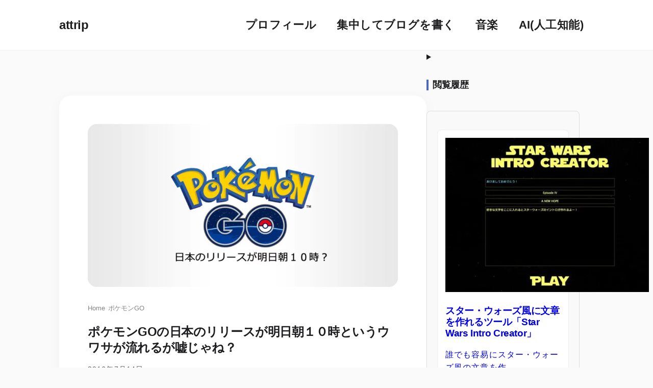

--- FILE ---
content_type: text/html; charset=UTF-8
request_url: https://attrip.jp/177478/
body_size: 35901
content:
<!doctype html><html dir="ltr" lang="ja" prefix="og: https://ogp.me/ns#"><head><script data-no-optimize="1">var litespeed_docref=sessionStorage.getItem("litespeed_docref");litespeed_docref&&(Object.defineProperty(document,"referrer",{get:function(){return litespeed_docref}}),sessionStorage.removeItem("litespeed_docref"));</script> <meta charset="UTF-8"><meta name="viewport" content="width=device-width, initial-scale=1"><link rel="profile" href="https://gmpg.org/xfn/11"><title>ポケモンGOの日本のリリースが明日朝１０時というウワサが流れるが嘘じゃね？ | attrip</title><meta name="description" content="こんな情報がどこかに流れているそうだ。 ぼくが知ったのは、これ https://twitter.com/eng" /><meta name="robots" content="max-image-preview:large" /><meta name="author" content="attrip"/><meta name="google-site-verification" content="ly61-TsxScyJalCQm8FlatQCg4Ytq_HTcEHk9p-Pzqs" /><link rel="canonical" href="https://attrip.jp/177478/" /><meta name="generator" content="All in One SEO (AIOSEO) 4.9.3" /><meta property="og:locale" content="ja_JP" /><meta property="og:site_name" content="attrip" /><meta property="og:type" content="article" /><meta property="og:title" content="ポケモンGOの日本のリリースが明日朝１０時というウワサが流れるが嘘じゃね？ | attrip" /><meta property="og:description" content="こんな情報がどこかに流れているそうだ。 ぼくが知ったのは、これ https://twitter.com/eng" /><meta property="og:url" content="https://attrip.jp/177478/" /><meta property="og:image" content="https://attrip.jp/wp-content/uploads/2016/07/348fbdbf3a014b2f96577649d417769f-815x428-1.jpg" /><meta property="og:image:secure_url" content="https://attrip.jp/wp-content/uploads/2016/07/348fbdbf3a014b2f96577649d417769f-815x428-1.jpg" /><meta property="og:image:width" content="815" /><meta property="og:image:height" content="428" /><meta property="article:published_time" content="2016-07-14T09:32:05+00:00" /><meta property="article:modified_time" content="2016-07-14T09:32:07+00:00" /><meta property="article:publisher" content="https://facebook.com/attrip" /><meta name="twitter:card" content="summary_large_image" /><meta name="twitter:site" content="@attrip" /><meta name="twitter:title" content="ポケモンGOの日本のリリースが明日朝１０時というウワサが流れるが嘘じゃね？ | attrip" /><meta name="twitter:description" content="こんな情報がどこかに流れているそうだ。 ぼくが知ったのは、これ https://twitter.com/eng" /><meta name="twitter:image" content="https://attrip.jp/wp-content/uploads/2016/07/348fbdbf3a014b2f96577649d417769f-815x428-1.jpg" /> <script type="application/ld+json" class="aioseo-schema">{"@context":"https:\/\/schema.org","@graph":[{"@type":"Article","@id":"https:\/\/attrip.jp\/177478\/#article","name":"\u30dd\u30b1\u30e2\u30f3GO\u306e\u65e5\u672c\u306e\u30ea\u30ea\u30fc\u30b9\u304c\u660e\u65e5\u671d\uff11\uff10\u6642\u3068\u3044\u3046\u30a6\u30ef\u30b5\u304c\u6d41\u308c\u308b\u304c\u5618\u3058\u3083\u306d\uff1f | attrip","headline":"\u30dd\u30b1\u30e2\u30f3GO\u306e\u65e5\u672c\u306e\u30ea\u30ea\u30fc\u30b9\u304c\u660e\u65e5\u671d\uff11\uff10\u6642\u3068\u3044\u3046\u30a6\u30ef\u30b5\u304c\u6d41\u308c\u308b\u304c\u5618\u3058\u3083\u306d\uff1f","author":{"@id":"https:\/\/attrip.jp\/author\/attrip\/#author"},"publisher":{"@id":"https:\/\/attrip.jp\/#person"},"image":{"@type":"ImageObject","url":"https:\/\/attrip.jp\/wp-content\/uploads\/2016\/07\/348fbdbf3a014b2f96577649d417769f-815x428-1.jpg","width":815,"height":428},"datePublished":"2016-07-14T18:32:05+09:00","dateModified":"2016-07-14T18:32:07+09:00","inLanguage":"ja","mainEntityOfPage":{"@id":"https:\/\/attrip.jp\/177478\/#webpage"},"isPartOf":{"@id":"https:\/\/attrip.jp\/177478\/#webpage"},"articleSection":"\u30dd\u30b1\u30e2\u30f3GO, \u30a6\u30ef\u30b5, \u30dd\u30b1\u30e2\u30f3GO, \u30ea\u30ea\u30fc\u30b9, \u5618, \u65e5\u672c, \u671d10\u6642"},{"@type":"BreadcrumbList","@id":"https:\/\/attrip.jp\/177478\/#breadcrumblist","itemListElement":[{"@type":"ListItem","@id":"https:\/\/attrip.jp#listItem","position":1,"name":"\u30db\u30fc\u30e0","item":"https:\/\/attrip.jp","nextItem":{"@type":"ListItem","@id":"https:\/\/attrip.jp\/category\/game-2\/#listItem","name":"GAME"}},{"@type":"ListItem","@id":"https:\/\/attrip.jp\/category\/game-2\/#listItem","position":2,"name":"GAME","item":"https:\/\/attrip.jp\/category\/game-2\/","nextItem":{"@type":"ListItem","@id":"https:\/\/attrip.jp\/category\/game-2\/%e3%83%9d%e3%82%b1%e3%83%a2%e3%83%b3go\/#listItem","name":"\u30dd\u30b1\u30e2\u30f3GO"},"previousItem":{"@type":"ListItem","@id":"https:\/\/attrip.jp#listItem","name":"\u30db\u30fc\u30e0"}},{"@type":"ListItem","@id":"https:\/\/attrip.jp\/category\/game-2\/%e3%83%9d%e3%82%b1%e3%83%a2%e3%83%b3go\/#listItem","position":3,"name":"\u30dd\u30b1\u30e2\u30f3GO","item":"https:\/\/attrip.jp\/category\/game-2\/%e3%83%9d%e3%82%b1%e3%83%a2%e3%83%b3go\/","nextItem":{"@type":"ListItem","@id":"https:\/\/attrip.jp\/177478\/#listItem","name":"\u30dd\u30b1\u30e2\u30f3GO\u306e\u65e5\u672c\u306e\u30ea\u30ea\u30fc\u30b9\u304c\u660e\u65e5\u671d\uff11\uff10\u6642\u3068\u3044\u3046\u30a6\u30ef\u30b5\u304c\u6d41\u308c\u308b\u304c\u5618\u3058\u3083\u306d\uff1f"},"previousItem":{"@type":"ListItem","@id":"https:\/\/attrip.jp\/category\/game-2\/#listItem","name":"GAME"}},{"@type":"ListItem","@id":"https:\/\/attrip.jp\/177478\/#listItem","position":4,"name":"\u30dd\u30b1\u30e2\u30f3GO\u306e\u65e5\u672c\u306e\u30ea\u30ea\u30fc\u30b9\u304c\u660e\u65e5\u671d\uff11\uff10\u6642\u3068\u3044\u3046\u30a6\u30ef\u30b5\u304c\u6d41\u308c\u308b\u304c\u5618\u3058\u3083\u306d\uff1f","previousItem":{"@type":"ListItem","@id":"https:\/\/attrip.jp\/category\/game-2\/%e3%83%9d%e3%82%b1%e3%83%a2%e3%83%b3go\/#listItem","name":"\u30dd\u30b1\u30e2\u30f3GO"}}]},{"@type":"Person","@id":"https:\/\/attrip.jp\/#person","name":"attrip","image":{"@type":"ImageObject","@id":"https:\/\/attrip.jp\/177478\/#personImage","url":"https:\/\/attrip.jp\/wp-content\/litespeed\/avatar\/b4c46e3ac60e1101dd7fe8f041c0107c.jpg?ver=1770072982","width":96,"height":96,"caption":"attrip"}},{"@type":"Person","@id":"https:\/\/attrip.jp\/author\/attrip\/#author","url":"https:\/\/attrip.jp\/author\/attrip\/","name":"attrip","image":{"@type":"ImageObject","@id":"https:\/\/attrip.jp\/177478\/#authorImage","url":"https:\/\/attrip.jp\/wp-content\/litespeed\/avatar\/b4c46e3ac60e1101dd7fe8f041c0107c.jpg?ver=1770072982","width":96,"height":96,"caption":"attrip"}},{"@type":"WebPage","@id":"https:\/\/attrip.jp\/177478\/#webpage","url":"https:\/\/attrip.jp\/177478\/","name":"\u30dd\u30b1\u30e2\u30f3GO\u306e\u65e5\u672c\u306e\u30ea\u30ea\u30fc\u30b9\u304c\u660e\u65e5\u671d\uff11\uff10\u6642\u3068\u3044\u3046\u30a6\u30ef\u30b5\u304c\u6d41\u308c\u308b\u304c\u5618\u3058\u3083\u306d\uff1f | attrip","description":"\u3053\u3093\u306a\u60c5\u5831\u304c\u3069\u3053\u304b\u306b\u6d41\u308c\u3066\u3044\u308b\u305d\u3046\u3060\u3002 \u307c\u304f\u304c\u77e5\u3063\u305f\u306e\u306f\u3001\u3053\u308c https:\/\/twitter.com\/eng","inLanguage":"ja","isPartOf":{"@id":"https:\/\/attrip.jp\/#website"},"breadcrumb":{"@id":"https:\/\/attrip.jp\/177478\/#breadcrumblist"},"author":{"@id":"https:\/\/attrip.jp\/author\/attrip\/#author"},"creator":{"@id":"https:\/\/attrip.jp\/author\/attrip\/#author"},"image":{"@type":"ImageObject","url":"https:\/\/attrip.jp\/wp-content\/uploads\/2016\/07\/348fbdbf3a014b2f96577649d417769f-815x428-1.jpg","@id":"https:\/\/attrip.jp\/177478\/#mainImage","width":815,"height":428},"primaryImageOfPage":{"@id":"https:\/\/attrip.jp\/177478\/#mainImage"},"datePublished":"2016-07-14T18:32:05+09:00","dateModified":"2016-07-14T18:32:07+09:00"},{"@type":"WebSite","@id":"https:\/\/attrip.jp\/#website","url":"https:\/\/attrip.jp\/","name":"ATTRIP","alternateName":"ATTRIP","description":"\uff08\u30a2\u30c3\u30c8\u30c8\u30ea\u30c3\u30d7\uff09","inLanguage":"ja","publisher":{"@id":"https:\/\/attrip.jp\/#person"}}]}</script> <style id="readable-critical-css">:root {    /* Color System - Apple Aesthetic */    --color-bg: #F5F5F7;    /* iOS System Gray 6 */    --color-text: #1D1D1F;    /* Primary Text */    --color-text-light: #86868B;    /* Secondary Text */    --color-accent: #0071E3;    /* Apple Blue */    --color-accent-hover: #0077ED;    /* Slightly lighter on hover */    --color-border: rgba(0, 0, 0, 0.05);    --color-card-bg: #FFFFFF;    --color-danger: #FF3B30;    /* Shadows - Soft & Diffused */    --shadow-card: 0 4px 24px rgba(0, 0, 0, 0.04);    --shadow-hover: 0 8px 32px rgba(0, 0, 0, 0.08);    --shadow-focus: 0 0 0 4px rgba(0, 113, 227, 0.25);    /* Typography - System Fonts First */    --font-system: -apple-system, BlinkMacSystemFont, "Hiragino Kaku Gothic ProN", "Hiragino Sans", "Segoe UI", Roboto, Helvetica, Arial, sans-serif;    --line-height-body: 1.7;    /* Increased for readability */    --line-height-heading: 1.3;    /* Spacing - Generous Whitespace */    --spacing-xs: 0.5rem;    --spacing-sm: 1rem;    --spacing-md: 2rem;    --spacing-lg: 3.5rem;    --spacing-xl: 6rem;    /* Layout */    --max-width: 1080px;    --content-width: 720px;    /* Slightly wider readable width */    --radius-sm: 8px;    --radius-md: 18px;    /* Continuous Corner Curve feel */    --radius-lg: 24px;    /* Interactive */    --min-tap-target: 44px;}/* Base Styles */*,*::before,*::after {    box-sizing: border-box;}html {    font-size: 16px;    scroll-behavior: smooth;    -webkit-font-smoothing: antialiased;    -moz-osx-font-smoothing: grayscale;}body {    background-color: var(--color-bg);    color: var(--color-text);    font-family: var(--font-system);    line-height: var(--line-height-body);    margin: 0;    padding: 0;    /* Pattern removed for cleaner Apple look */    letter-spacing: 0.04em;    /* Slightly wider base tracking */    font-feature-settings: "palt";    /* Pro Japanese Typesetting */    -webkit-font-smoothing: antialiased;    /* SF Text tracking */    -webkit-font-smoothing: antialiased;}/* Focus Management - Critical for A11y */:focus {    outline: 2px solid var(--color-accent);    outline-offset: 2px;}:focus:not(:focus-visible) {    outline: none;}:focus-visible {    outline: 2px solid var(--color-accent);    outline-offset: 2px;    box-shadow: var(--shadow-focus);}/* Reduce Motion */@media (prefers-reduced-motion: reduce) {    *,    *::before,    *::after {        animation-duration: 0.01ms !important;        animation-iteration-count: 1 !important;        transition-duration: 0.01ms !important;        scroll-behavior: auto !important;    }}/* Layout */.container {    max-width: var(--max-width);    margin: 0 auto;    padding: 0 var(--spacing-sm);}.site-main {    padding: var(--spacing-md) 0;}/* Header - Simplified, Always Accessible *//* Header - Glassmorphism & Apple Aesthetic */.site-header {    position: sticky;    top: 0;    z-index: 1000;    background-color: rgba(255, 255, 255, 0.85);    /* More translucent */    backdrop-filter: blur(20px);    /* Stronger blur */    -webkit-backdrop-filter: blur(20px);    border-bottom: 1px solid var(--color-border);    padding: var(--spacing-sm) 0;    transition: background-color 0.3s ease;}.site-header .container {    display: flex;    justify-content: space-between;    align-items: center;    flex-wrap: wrap;    gap: var(--spacing-sm);}.site-title {    font-size: 1.5rem;    /* Larger logo text */    font-weight: 800;    /* Extra Bold */    letter-spacing: -0.02em;    margin: 0;}.site-title a {    color: var(--color-text);    text-decoration: none;    padding: 0.5rem 0;    /* Increased tap target */    display: inline-block;}.site-title a:hover {    color: var(--color-accent);}.site-description {    display: none;}/* Navigation - Tap-Friendly */.menu-toggle {    display: none;}.main-navigation ul {    list-style: none;    margin: 0;    padding: 0;    display: flex;    gap: 0;    /* Remove gap, use padding instead */    flex-wrap: wrap;}.main-navigation a {    color: var(--color-text);    text-decoration: none;    font-size: 1.35rem;    /* ~1.5em feel as requested, balanced */    font-weight: 700;    /* Bold */    padding: 1rem 1.25rem;    display: flex;    align-items: center;    letter-spacing: 0.02em;    transition: all 0.2s cubic-bezier(0.25, 1, 0.5, 1);}/* Hover Action: Mouse Over */.main-navigation a:hover {    color: var(--color-accent);    background-color: rgba(0, 113, 227, 0.08);    /* Apple Blue Tint */    transform: translateY(-2px);    /* Slight lift */}/* Dropdown / Accordion Style Menu */.main-navigation ul li {    position: relative;    /* For positioning sub-menus */}/* Sub-menu (Desktop) */.main-navigation ul ul {    display: none;    position: absolute;    top: 100%;    left: 0;    background-color: #fff;    box-shadow: 0 10px 30px rgba(0, 0, 0, 0.12);    /* Soft deep shadow */    border-radius: var(--radius-md);    min-width: 220px;    padding: 0.5rem 0;    z-index: 1000;    flex-direction: column;}.main-navigation ul li:hover>ul {    display: flex;    /* Show on hover (Action) */    animation: fadeInSlide 0.2s ease-out;}.main-navigation ul ul a {    font-size: 1rem;    /* Smaller for sub-items */    padding: 0.75rem 1.5rem;    border-radius: 0;}.main-navigation ul ul a:hover {    background-color: rgba(0, 0, 0, 0.03);    transform: none;    /* No lift for dropdown items */}@keyframes fadeInSlide {    from {        opacity: 0;        transform: translateY(10px);    }    to {        opacity: 1;        transform: translateY(0);    }}/* CTA in Navigation (No-Confusion) */.main-navigation .nav-btn-cta a {    background-color: var(--color-accent);    color: #ffffff !important;    border-radius: 9999px;    padding: 0.5rem 1.25rem;    margin-left: 0.5rem;    font-weight: 600;    transition: transform 0.2s ease, background-color 0.2s ease;}.main-navigation .nav-btn-cta a:hover {    background-color: var(--color-accent-hover);    transform: translateY(-1px);    text-decoration: none;}/* Mobile Navigation */@media (max-width: 600px) {    .site-header .container {        flex-direction: column;        align-items: stretch;    }    .main-navigation ul {        flex-direction: column;    }    .main-navigation a {        padding: 1rem;        border-bottom: 1px solid var(--color-border);    }    /* Mobile Sub-menu: Always visible & Indented */    .main-navigation ul ul {        display: flex;        position: static;        box-shadow: none;        background-color: rgba(0, 0, 0, 0.02);        /* Slight contrast */        border-radius: 0;        min-width: auto;        padding: 0;        animation: none;    }    .main-navigation ul ul a {        padding-left: 3rem;        /* Indent sub-items */        font-size: 1rem;    }}/* Post Navigation (Card Style) */.card-navigation {    margin-top: var(--spacing-lg);    margin-bottom: var(--spacing-lg);}.card-navigation .nav-links {    display: flex;    justify-content: space-between;    gap: var(--spacing-md);    flex-wrap: wrap;}.card-navigation .nav-previous,.card-navigation .nav-next {    flex: 1;    min-width: 280px;}.card-navigation a {    display: block;    padding: var(--spacing-md);    background-color: var(--color-card-bg);    border-radius: var(--radius-md);    box-shadow: var(--shadow-card);    text-decoration: none;    transition: transform 0.2s ease, box-shadow 0.2s ease;    height: 100%;}.card-navigation a:hover {    transform: translateY(-2px);    box-shadow: var(--shadow-hover);}.card-navigation .nav-subtitle {    display: block;    font-size: 0.8125rem;    color: var(--color-text-light);    margin-bottom: 0.5rem;    font-weight: 600;    text-transform: uppercase;    letter-spacing: 0.05em;}.card-navigation .nav-next .nav-subtitle {    text-align: right;}.card-navigation .nav-title {    display: block;    font-size: 1.125rem;    font-weight: 700;    color: var(--color-text);    line-height: 1.4;}.card-navigation .nav-next .nav-title {    text-align: right;}/* Typography & Card Layout */article {    /* Huge top margin for "Museum Silence" on single pages */    margin-top: var(--spacing-lg);    margin-bottom: var(--spacing-xl);    background-color: var(--color-card-bg);    border-radius: var(--radius-lg);    /* 24px */    box-shadow: var(--shadow-card);    padding: var(--spacing-lg);    /* Generous internal padding */    transition: transform 0.3s cubic-bezier(0.25, 0.8, 0.25, 1);}@media (max-width: 600px) {    .container {        padding-left: var(--spacing-xs);        /* 8px */        padding-right: var(--spacing-xs);    }    /* Maximize content width on mobile */    article {        padding: var(--spacing-sm);        /* 16px */        border-radius: var(--radius-md);        margin-top: var(--spacing-md);        /* Reduce top margin on mobile */    }    h2.entry-title {        font-size: 2rem;        /* Optimize H1 for mobile */    }    .entry-title h1 {        font-size: 2.25rem;    }}.entry-title {    font-weight: 700;    line-height: var(--line-height-heading);    letter-spacing: -0.02em;    margin-bottom: var(--spacing-sm);}h2.entry-title {    /* Main H1 on Single Post (Title) - Museum Grade */    font-size: clamp(2rem, 5vw, 2.75rem);    /* 32px to 44px */    font-weight: 800;    line-height: 1.5;    letter-spacing: 0.02em;}/* Specific styling for Single Post H1 if it differs */.entry-title h1 {    font-size: clamp(2rem, 5vw, 3rem);    font-weight: 800;}.entry-title a {    color: var(--color-text);    text-decoration: none;}.entry-title a:hover {    color: var(--color-accent);}/* Post Thumbnails (CLS Fix  Shimmer Loading) */@keyframes shimmer {    0% {        background-position: -200% 0;    }    100% {        background-position: 200% 0;    }}.post-thumbnail {    display: block;    margin-bottom: var(--spacing-md);    border-radius: var(--radius-md);    overflow: hidden;    position: relative;    width: 100%;    /* Default aspect ratio for featured images */    aspect-ratio: 16 / 9;    /* Skeleton Shimmer Effect */    background: #f0f0f0;    background: linear-gradient(90deg, #f0f0f0 25%, #f8f8f8 50%, #f0f0f0 75%);    background-size: 200% 100%;    animation: shimmer 1.5s infinite;}.post-thumbnail img {    display: block;    width: 100%;    height: 100%;    object-fit: cover;    transition: transform 0.3s ease, opacity 0.3s ease;    /* Fade in when loaded (handled by JS or browser native) */    position: relative;    z-index: 2;}.post-thumbnail:hover img {    transform: scale(1.02);}.entry-meta {    color: #555555;    /* Darker gray for better contrast (WCAG AA) */    font-size: 0.875rem;    margin-bottom: var(--spacing-md);}.entry-content {    font-size: 1.0625rem;    line-height: 1.7;}.entry-content p {    margin-bottom: 1.5em;}.entry-content a {    color: var(--color-accent);    text-decoration: underline;    text-decoration-thickness: 1px;    text-underline-offset: 2px;}.entry-content a:hover {    color: var(--color-accent-hover);    text-decoration-thickness: 2px;}/* Images, Media & Blocks */.entry-content img,.entry-content video,.post-thumbnail img {    max-width: 100%;    height: auto;    display: block;}/* Default Figure Styling */.entry-content figure {    margin: 0 0 1.5em 0;}.entry-content figure img {    border-radius: var(--radius-md);    box-shadow: var(--shadow-card);}/* Image Block Centering */.wp-block-image {    margin-bottom: var(--spacing-md);    text-align: center;}.wp-block-image img {    margin: 0 auto;}/* Gallery Block Fixes */.wp-block-gallery {    margin-bottom: var(--spacing-md);    gap: var(--spacing-sm);}.wp-block-gallery .wp-block-image {    margin-bottom: 0;}.wp-block-gallery .wp-block-image img {    box-shadow: none;    /* Avoid double shadow in galleries */    border-radius: var(--radius-sm);}/* Caption Styling */figcaption {    font-size: 0.875rem;    color: var(--color-text-light);    margin-top: 0.5em;    text-align: center;}/* YouTube and Video Embeds - Special Handling *//* YouTube and Video Embeds - Special Handling */.entry-content iframe:not([src*="twitter.com"]):not([id*="twitter"]) {    max-width: 100%;    display: block;    margin-left: auto;    margin-right: auto;    border-radius: var(--radius-md);    box-shadow: var(--shadow-card);    /* width: 100% !important; */    /* aspect-ratio: 16 / 9; - Removed to prevent breaking non-16:9 embeds like Spotify/IG */    /* height: auto !important; */}/* Twitter Embeds - Allow Natural Dimensions */.entry-content iframe[src*="twitter.com"],.entry-content iframe[id*="twitter"],.twitter-tweet,.twitter-tweet iframe {    max-width: 550px !important;    width: 100% !important;    /* height: auto !important; */    margin-left: auto !important;    margin-right: auto !important;    display: block !important;    aspect-ratio: unset !important;}/* Standard Blocks */.entry-content blockquote {    border-left: 4px solid var(--color-accent);    padding-left: var(--spacing-sm);    margin: var(--spacing-md) 0;    font-style: italic;    color: var(--color-text-light);}.entry-content ul,.entry-content ol {    margin-bottom: 1.5em;    padding-left: 1.5em;}.entry-content li {    margin-bottom: 0.5em;}.entry-content table {    width: 100%;    border-collapse: collapse;    margin-bottom: 1.5em;}.entry-content th,.entry-content td {    border: 1px solid var(--color-border);    padding: 0.75rem;    text-align: left;}.entry-content th {    background-color: rgba(0, 0, 0, 0.02);}/* Forms & Inputs */input[type="text"],input[type="email"],input[type="url"],input[type="password"],input[type="search"],input[type="tel"],textarea {    width: 100%;    padding: 0.75rem 1rem;    border: 1px solid var(--color-border);    border-radius: var(--radius-sm);    background-color: var(--color-card-bg);    font-size: 1rem;    font-family: var(--font-system);    color: var(--color-text);    line-height: 1.5;    min-height: var(--min-tap-target);}input:focus,textarea:focus,select:focus {    border-color: var(--color-accent);    outline: 2px solid var(--color-accent);    outline-offset: 2px;}button,input[type="submit"],.wp-block-button__link {    background-color: var(--color-accent);    color: #ffffff;    border: none;    border-radius: 9999px;    /* Pill shape (No-Confusion Design) */    padding: 0.75rem 2rem;    /* Wider tap target */    font-size: 1rem;    font-weight: 600;    font-family: var(--font-system);    cursor: pointer;    min-height: var(--min-tap-target);    text-decoration: none;    display: inline-block;    line-height: 1.5;}button:hover,input[type="submit"]:hover,.wp-block-button__link:hover {    background-color: var(--color-accent-hover);}/* Hide Jetpack */.jp-relatedposts {    display: none !important;}/* Related Posts */.related-posts {    margin-top: var(--spacing-lg);    padding-top: var(--spacing-md);    border-top: 1px solid var(--color-border);}.related-posts h3 {    font-size: 1.25rem;    margin-bottom: var(--spacing-md);}.related-posts-grid {    display: grid;    grid-template-columns: repeat(auto-fill, minmax(280px, 1fr));    gap: var(--spacing-md);}.related-post-item {    margin-bottom: 0 !important;    background: var(--color-card-bg);    border-radius: var(--radius-md);    box-shadow: var(--shadow-card);    overflow: hidden;    transition: box-shadow 0.2s ease, transform 0.2s ease;}.related-post-item:hover {    box-shadow: var(--shadow-hover);    transform: translateY(-2px);}.related-post-link {    text-decoration: none;    color: inherit;    display: block;    padding: var(--spacing-sm);}.related-post-link:focus {    outline: 2px solid var(--color-accent);    outline-offset: 2px;}.related-post-thumbnail {    aspect-ratio: 16 / 9;    overflow: hidden;    margin-bottom: var(--spacing-sm);    border-radius: var(--radius-sm);    /* Skeleton Shimmer Effect */    background: #f0f0f0;    background: linear-gradient(90deg, #f0f0f0 25%, #f8f8f8 50%, #f0f0f0 75%);    background-size: 200% 100%;    animation: shimmer 1.5s infinite;}.related-post-thumbnail img {    width: 100%;    height: 100%;    object-fit: cover;    display: block;    box-shadow: none;}.related-post-title {    font-size: 1rem;    font-weight: 600;    margin-bottom: 0.5rem;    line-height: 1.4;}.related-post-meta {    font-size: 0.875rem;    color: var(--color-text-light);    font-weight: 400;}/* Sidebar Layout */@media (min-width: 900px) {    .site-content-wrapper {        display: flex;        gap: var(--spacing-lg);        align-items: flex-start;    }    .site-main {        flex: 1;        min-width: 0;        max-width: var(--content-width);    }    .widget-area {        width: 300px;        flex-shrink: 0;    }}@media (max-width: 899px) {    .site-content-wrapper {        display: block;    }    .widget-area {        margin-top: var(--spacing-lg);        padding-top: var(--spacing-md);        border-top: 1px solid var(--color-border);    }}/* Widget Styling */.widget {    margin-bottom: var(--spacing-md);}.widget-title {    font-size: 1rem;    font-weight: 600;    margin-bottom: var(--spacing-sm);    padding-bottom: 0.5rem;    border-bottom: 2px solid var(--color-border);}/* Screen Reader Text */.screen-reader-text {    border: 0;    clip: rect(1px, 1px, 1px, 1px);    clip-path: inset(50%);    height: 1px;    margin: -1px;    overflow: hidden;    padding: 0;    position: absolute;    width: 1px;    word-wrap: normal !important;}.screen-reader-text:focus {    background-color: var(--color-card-bg);    border-radius: var(--radius-sm);    box-shadow: var(--shadow-card);    clip: auto !important;    clip-path: none;    color: var(--color-text);    display: block;    font-size: 0.875rem;    font-weight: 600;    height: auto;    left: 5px;    line-height: normal;    padding: 15px 23px 14px;    text-decoration: none;    top: 5px;    width: auto;    z-index: 100000;}/* --- Professional Design Polish (v3.2.1) --- *//* Breadcrumbs: Apple-like Aesthetic */nav.breadcrumb {    font-size: 0.8125rem;    color: var(--color-text-light);    margin: var(--spacing-sm) 0 var(--spacing-xs);    font-family: var(--font-system);    font-weight: 500;    /* Better legibility */    letter-spacing: -0.01em;}nav.breadcrumb ol {    list-style: none !important;    padding: 0 !important;    margin: 0 !important;    display: flex;    flex-wrap: wrap;    align-items: center;    gap: 0.4rem;}nav.breadcrumb li {    display: inline-flex;    align-items: center;    margin: 0;}nav.breadcrumb a {    color: var(--color-text-light);    text-decoration: none;    transition: color 0.2s ease, opacity 0.2s ease;}nav.breadcrumb a:hover {    color: var(--color-accent);    opacity: 0.8;}nav.breadcrumb .separator {    color: var(--color-border);    font-size: 0.75rem;    font-weight: 300;    margin: 0 0.1rem;}/* Mobile Hamburger Menu: Pure CSS Hack *//* Force Hide Debug Checkbox */input#menu-toggle-checkbox {    position: absolute !important;    top: -9999px !important;    left: -9999px !important;    opacity: 0 !important;    visibility: hidden !important;    width: 0 !important;    height: 0 !important;    pointer-events: none !important;    appearance: none !important;    -webkit-appearance: none !important;    display: none !important;}/* Menu Toggle Label (Hamburger Icon) */.menu-toggle-label {    display: none;    /* Hidden on desktop */    cursor: pointer;    width: 44px;    height: 44px;    position: relative;    z-index: 1001;    background: transparent;    border: none;    padding: 0;    margin-left: auto;    transition: background-color 0.2s ease;    border-radius: var(--radius-sm);}.menu-toggle-label:hover {    background-color: rgba(0, 0, 0, 0.05);}/* Hamburger Icon Bars */.menu-toggle-icon,.menu-toggle-icon::before,.menu-toggle-icon::after {    display: block;    width: 20px;    height: 2px;    background: var(--color-text);    position: absolute;    left: 12px;    transition: all 0.3s cubic-bezier(0.4, 0, 0.2, 1);}.menu-toggle-icon {    top: 21px;}.menu-toggle-icon::before {    content: '';    top: -6px;    left: 0;}.menu-toggle-icon::after {    content: '';    top: 6px;    left: 0;}/* Navigation Animation: Checkbox State */#menu-toggle-checkbox:checked~.menu-toggle-label .menu-toggle-icon {    background: transparent;}#menu-toggle-checkbox:checked~.menu-toggle-label .menu-toggle-icon::before {    top: 0;    transform: rotate(45deg);}#menu-toggle-checkbox:checked~.menu-toggle-label .menu-toggle-icon::after {    top: 0;    transform: rotate(-45deg);}/* Mobile Responsiveness */.site-header {    padding: var(--spacing-sm) 0;    /* Glassmorphism */    background: rgba(255, 255, 255, 0.95);    backdrop-filter: blur(10px);    -webkit-backdrop-filter: blur(10px);    border-bottom: 1px solid rgba(0, 0, 0, 0.05);    position: sticky;    top: 0;    z-index: 1000;    /* CLS Fix: Ensure header has a minimum height */    min-height: 70px;}@media (max-width: 600px) {    .site-header .container {        flex-direction: row !important;        /* Keep horizontal title and menu icon */        align-items: center !important;        justify-content: space-between !important;    }    .menu-toggle-label {        display: flex !important;        align-items: center;        justify-content: center;    }    /* Hide the actual menu list by default on mobile */    .main-navigation ul {        display: none !important;        /* Hide default list */        flex-direction: column;        width: 100vw;        position: fixed;        top: 60px;        /* Offset by header height */        left: 0;        background: rgba(255, 255, 255, 0.98);        backdrop-filter: blur(20px);        box-shadow: 0 10px 30px rgba(0, 0, 0, 0.1);        padding: var(--spacing-sm) 0;        z-index: 999;        margin: 0;        border-top: 1px solid var(--color-border);    }    /* Show only when checkbox is checked */    #menu-toggle-checkbox:checked~ul {        display: flex !important;        animation: menuSlideDown 0.4s cubic-bezier(0.16, 1, 0.3, 1);    }    .main-navigation a {        padding: 1.25rem 2rem;        font-size: 1.125rem;        border-bottom: 1px solid rgba(0, 0, 0, 0.05);        justify-content: flex-start;    }    /* Mobile Sub-menu: Always visible & Indented */    .main-navigation ul ul {        display: flex;        position: static;        box-shadow: none;        background-color: rgba(0, 0, 0, 0.02);        /* Slight contrast */        border-radius: 0;        min-width: auto;        padding: 0;        animation: none;    }    .main-navigation ul ul a {        padding-left: 3rem;        /* Indent sub-items */        font-size: 1rem;    }}@keyframes menuSlideDown {    from {        opacity: 0;        transform: translateY(-20px);    }    to {        opacity: 1;        transform: translateY(0);    }}/*  * Hide Jetpack Top Posts Widget * Jetpack Top Postsウィジェットを非表示 *  * 必要な場合は以下の行をコメントアウト（先頭に/* を追加）してください： * To re-enable, comment out the rules below: */.jetpack-top-posts,.wp-block-jetpack-top-posts {    display: none !important;}/*  * Hide empty or unwanted summary elements in sidebar * サイドバーの不要なsummary要素を非表示 *  * 必要であればこの行をコメントアウトしてください */.widget-area summary:empty,.widget-area summary:not(:has(*)) {    display: none !important;}/* Responsive Video Embeds (YouTube, etc.) *//* YouTubeなどの動画埋め込みをレスポンシブ対応 */.entry-content .wp-block-embed,.entry-content .wp-block-embed__wrapper {    position: relative;    padding-bottom: 56.25%;    /* 16:9 aspect ratio */    height: 0;    overflow: hidden;}.entry-content .wp-block-embed iframe,.entry-content .wp-block-embed__wrapper iframe {    position: absolute;    top: 0;    left: 0;    width: 100% !important;    height: 100% !important;    border: none;}/* Fallback for non-block embeds */.entry-content>iframe[src*="youtube"],.entry-content>iframe[src*="vimeo"],.entry-content>iframe[src*="youtu.be"] {    width: 100% !important;    aspect-ratio: 16 / 9;    height: auto !important;}/* =========================================   404 Page Design (Museum Aesthetics)   ========================================= */.error-404 {    min-height: 60vh;    display: flex;    align-items: center;    justify-content: center;    padding: var(--spacing-xl) var(--spacing-md);}.error-404-content {    text-align: center;    max-width: 600px;    width: 100%;}.error-404 .page-title {    font-size: clamp(6rem, 15vw, 10rem);    font-weight: 900;    line-height: 1;    color: var(--color-text-light);    /* Subtle Gray */    margin-bottom: var(--spacing-xs);    letter-spacing: -0.05em;    opacity: 0.2;    /* Watermark feel */}.error-404 .page-subtitle {    font-size: 1.5rem;    font-weight: 700;    margin-bottom: var(--spacing-lg);    line-height: 1.4;}.error-404 .page-content p {    color: var(--color-text-light);    margin-bottom: var(--spacing-lg);    font-size: 1rem;    line-height: 1.7;}.error-404 .search-form-wrapper {    margin-bottom: var(--spacing-xl);}/* 404 Button */.not-found-btn {    display: inline-block;    background-color: var(--color-accent);    color: #ffffff !important;    text-decoration: none;    font-weight: 700;    padding: 1rem 3rem;    border-radius: 9999px;    /* Pill shape */    transition: all 0.2s ease;    box-shadow: 0 4px 12px rgba(0, 113, 227, 0.3);}.not-found-btn:hover {    transform: translateY(-2px);    box-shadow: 0 6px 16px rgba(0, 113, 227, 0.4);    background-color: var(--color-accent-hover);}@media (max-width: 600px) {    .error-404 .page-title {        font-size: 5rem;    }    .mobile-only {        display: block;    }}@media (min-width: 601px) {    .mobile-only {        display: none;    }}/*  * Google AdSense Ad Spacing * 広告と記事本文の間に余白を確保 *  * Adds 16px margin above and below Google ads to prevent content  * from being visually buried by ad containers */.entry-content .google-auto-placed,.entry-content .adsbygoogle,.entry-content .autors-widget,.entry-content .ap_container {    margin-top: 16px !important;    margin-bottom: 16px !important;    clear: both !important;}/* Ensure first ad doesn't add excessive top margin *//* Footer Styling */.site-footer {    background-color: var(--color-card-bg);    border-top: 1px solid var(--color-border);    padding: var(--spacing-lg) 0;    margin-top: auto;    font-size: 0.9rem;}.footer-widgets {    display: flex;    flex-wrap: wrap;    align-items: center;    justify-content: space-between;    gap: var(--spacing-md);    margin-bottom: var(--spacing-md);    padding-bottom: var(--spacing-md);    border-bottom: 1px solid var(--color-border);}.footer-branding .footer-title {    font-size: 1.25rem;    font-weight: 700;    margin: 0;}.footer-branding .footer-title a {    color: var(--color-heading);    text-decoration: none;}.footer-branding .footer-description {    color: var(--color-text-light);    margin: 0;    font-size: 0.875rem;}.footer-navigation ul {    list-style: none;    margin: 0;    padding: 0;    display: flex;    flex-wrap: wrap;    gap: var(--spacing-md);}.footer-navigation a {    color: var(--color-text-light);    text-decoration: none;    font-weight: 500;    transition: color 0.2s ease;}.footer-navigation a:hover {    color: var(--color-accent);}.site-info {    display: flex;    flex-wrap: wrap;    justify-content: space-between;    color: var(--color-text-light);    font-size: 0.8125rem;    gap: var(--spacing-sm);}.site-info a {    color: inherit;    text-decoration: none;}.site-info a:hover {    text-decoration: underline;}@media (max-width: 600px) {    .footer-widgets {        flex-direction: column;        align-items: flex-start;    }    .footer-navigation ul {        flex-direction: column;        gap: var(--spacing-xs);    }}</style><meta name="google-site-verification" content="ly61-TsxScyJalCQm8FlatQCg4Ytq_HTcEHk9p-Pzqs" />
 <script id="google_gtagjs-js-consent-mode-data-layer" type="litespeed/javascript">window.dataLayer=window.dataLayer||[];function gtag(){dataLayer.push(arguments)}
gtag('consent','default',{"ad_personalization":"denied","ad_storage":"denied","ad_user_data":"denied","analytics_storage":"denied","functionality_storage":"denied","security_storage":"denied","personalization_storage":"denied","region":["AT","BE","BG","CH","CY","CZ","DE","DK","EE","ES","FI","FR","GB","GR","HR","HU","IE","IS","IT","LI","LT","LU","LV","MT","NL","NO","PL","PT","RO","SE","SI","SK"],"wait_for_update":500});window._googlesitekitConsentCategoryMap={"statistics":["analytics_storage"],"marketing":["ad_storage","ad_user_data","ad_personalization"],"functional":["functionality_storage","security_storage"],"preferences":["personalization_storage"]};window._googlesitekitConsents={"ad_personalization":"denied","ad_storage":"denied","ad_user_data":"denied","analytics_storage":"denied","functionality_storage":"denied","security_storage":"denied","personalization_storage":"denied","region":["AT","BE","BG","CH","CY","CZ","DE","DK","EE","ES","FI","FR","GB","GR","HR","HU","IE","IS","IT","LI","LT","LU","LV","MT","NL","NO","PL","PT","RO","SE","SI","SK"],"wait_for_update":500}</script> <link rel='dns-prefetch' href='//secure.gravatar.com' /><link rel='dns-prefetch' href='//news.google.com' /><link rel='dns-prefetch' href='//www.googletagmanager.com' /><link rel='dns-prefetch' href='//stats.wp.com' /><link rel='dns-prefetch' href='//jetpack.wordpress.com' /><link rel='dns-prefetch' href='//s0.wp.com' /><link rel='dns-prefetch' href='//public-api.wordpress.com' /><link rel='dns-prefetch' href='//0.gravatar.com' /><link rel='dns-prefetch' href='//1.gravatar.com' /><link rel='dns-prefetch' href='//2.gravatar.com' /><link rel='dns-prefetch' href='//widgets.wp.com' /><link rel='dns-prefetch' href='//v0.wordpress.com' /><link rel='dns-prefetch' href='//pagead2.googlesyndication.com' /><link rel='preconnect' href='https://pagead2.googlesyndication.com' /><link rel='preconnect' href='https://googleads.g.doubleclick.net' /><link rel='preconnect' href='https://www.googletagmanager.com' /><link rel='preconnect' href='https://www.google-analytics.com' /><link rel='preconnect' href='https://fundingchoicesmessages.google.com' /><link rel="alternate" type="application/rss+xml" title="attrip &raquo; フィード" href="https://attrip.jp/feed/" /><link rel="alternate" type="application/rss+xml" title="attrip &raquo; コメントフィード" href="https://attrip.jp/comments/feed/" /> <script id="wpp-js" type="litespeed/javascript" data-src="https://attrip.jp/wp-content/plugins/wordpress-popular-posts/assets/js/wpp.js?ver=7.3.6" data-sampling="0" data-sampling-rate="100" data-api-url="https://attrip.jp/wp-json/wordpress-popular-posts" data-post-id="177478" data-token="6b7a9e33d6" data-lang="0" data-debug="1"></script> <link rel="preload" as="image" href="https://attrip.jp/wp-content/uploads/2016/07/348fbdbf3a014b2f96577649d417769f-815x428-1.jpg"><link rel="alternate" title="oEmbed (JSON)" type="application/json+oembed" href="https://attrip.jp/wp-json/oembed/1.0/embed?url=https%3A%2F%2Fattrip.jp%2F177478%2F" /><link rel="alternate" title="oEmbed (XML)" type="text/xml+oembed" href="https://attrip.jp/wp-json/oembed/1.0/embed?url=https%3A%2F%2Fattrip.jp%2F177478%2F&#038;format=xml" /><style id='wp-img-auto-sizes-contain-inline-css'>img:is([sizes=auto i],[sizes^="auto," i]){contain-intrinsic-size:3000px 1500px}
/*# sourceURL=wp-img-auto-sizes-contain-inline-css */</style><style id="litespeed-ccss">.wp-block-site-logo{box-sizing:border-box;line-height:0}.wp-block-site-logo a{display:inline-block}.wp-block-site-logo img{height:auto;max-width:100%}.wp-block-site-logo a,.wp-block-site-logo img{border-radius:inherit}.wp-block-navigation .wp-block-navigation-item__label{overflow-wrap:break-word;word-break:normal}.wp-block-navigation{--navigation-layout-justification-setting:flex-start;--navigation-layout-direction:row;--navigation-layout-wrap:wrap;--navigation-layout-justify:flex-start;--navigation-layout-align:center;position:relative}.wp-block-navigation ul{margin-bottom:0;margin-left:0;margin-top:0;padding-left:0}.wp-block-navigation ul,.wp-block-navigation ul li{list-style:none;padding:0}.wp-block-navigation .wp-block-navigation-item{align-items:center;display:flex;position:relative}.wp-block-navigation .wp-block-navigation-item__content{display:block}.wp-block-navigation .wp-block-navigation-item__content.wp-block-navigation-item__content{color:inherit}.wp-block-navigation.items-justified-space-between{--navigation-layout-justification-setting:space-between;--navigation-layout-justify:space-between}.wp-block-navigation__container,.wp-block-navigation__responsive-close,.wp-block-navigation__responsive-container,.wp-block-navigation__responsive-container-content,.wp-block-navigation__responsive-dialog{gap:inherit}.wp-block-navigation__container{align-items:var(--navigation-layout-align,initial);display:flex;flex-direction:var(--navigation-layout-direction,initial);flex-wrap:var(--navigation-layout-wrap,wrap);justify-content:var(--navigation-layout-justify,initial);list-style:none;margin:0;padding-left:0}.wp-block-navigation__container:only-child{flex-grow:1}.wp-block-navigation__responsive-container{bottom:0;display:none;left:0;position:fixed;right:0;top:0}.wp-block-navigation__responsive-container .wp-block-navigation-link a{color:inherit}.wp-block-navigation__responsive-container .wp-block-navigation__responsive-container-content{align-items:var(--navigation-layout-align,initial);display:flex;flex-direction:var(--navigation-layout-direction,initial);flex-wrap:var(--navigation-layout-wrap,wrap);justify-content:var(--navigation-layout-justify,initial)}.wp-block-navigation__responsive-container-close,.wp-block-navigation__responsive-container-open{background:0 0;border:none;color:currentColor;margin:0;padding:0;text-transform:inherit;vertical-align:middle}.wp-block-navigation__responsive-container-close svg,.wp-block-navigation__responsive-container-open svg{fill:currentColor;display:block;height:24px;width:24px}.wp-block-navigation__responsive-container-open{display:flex}.wp-block-navigation__responsive-container-open.wp-block-navigation__responsive-container-open.wp-block-navigation__responsive-container-open{font-family:inherit;font-size:inherit;font-weight:inherit}.wp-block-navigation__responsive-container-close{position:absolute;right:0;top:0;z-index:2}.wp-block-navigation__responsive-container-close.wp-block-navigation__responsive-container-close.wp-block-navigation__responsive-container-close{font-family:inherit;font-size:inherit;font-weight:inherit}.wp-block-navigation__responsive-close{margin-left:auto;margin-right:auto;max-width:var(--wp--style--global--wide-size,100%);width:100%}.wp-block-navigation__responsive-dialog{position:relative}.wp-block-group{box-sizing:border-box}.wp-block-group.is-layout-constrained>*{margin-block-start:0;margin-block-end:0}.wp-block-group.is-layout-flex{gap:var(--wp--custom--style--block-gap)}.wp-block-site-title a{color:inherit}.wp-block-site-title{font-size:var(--wp--preset--font-size--normal)}.wp-block-post-featured-image{margin-left:0;margin-right:0}.wp-block-post-featured-image img{box-sizing:border-box;height:auto;max-width:100%;vertical-align:bottom;width:100%}.wp-block-post-featured-image{position:relative}.wp-block-post-comments-form input:not([type=submit]){border:1px solid #949494;font-family:inherit;font-size:1em}.wp-block-post-comments-form input:not([type=submit]):not([type=checkbox]){padding:calc(.667em + 2px)}.wp-block-post-comments-form .comment-form input:not([type=submit]):not([type=checkbox]){box-sizing:border-box;display:block;width:100%}:root{--wp-admin-theme-color:#007cba;--wp-admin-theme-color--rgb:0,124,186;--wp-admin-theme-color-darker-10:#006ba1;--wp-admin-theme-color-darker-10--rgb:0,107,161;--wp-admin-theme-color-darker-20:#005a87;--wp-admin-theme-color-darker-20--rgb:0,90,135;--wp-admin-border-width-focus:2px;--wp-block-synced-color:#7a00df;--wp-block-synced-color--rgb:122,0,223}@media (-webkit-min-device-pixel-ratio:2),(min-resolution:192dpi){:root{--wp-admin-border-width-focus:1.5px}}:root{--wp--preset--font-size--normal:16px;--wp--preset--font-size--huge:42px}.has-text-align-center{text-align:center}.items-justified-space-between{justify-content:space-between}figure{margin:0 0 1em}body{--wp--preset--color--black:#000;--wp--preset--color--cyan-bluish-gray:#abb8c3;--wp--preset--color--white:#fff;--wp--preset--color--pale-pink:#f78da7;--wp--preset--color--vivid-red:#cf2e2e;--wp--preset--color--luminous-vivid-orange:#ff6900;--wp--preset--color--luminous-vivid-amber:#fcb900;--wp--preset--color--light-green-cyan:#7bdcb5;--wp--preset--color--vivid-green-cyan:#00d084;--wp--preset--color--pale-cyan-blue:#8ed1fc;--wp--preset--color--vivid-cyan-blue:#0693e3;--wp--preset--color--vivid-purple:#9b51e0;--wp--preset--color--base:#f6f6f6;--wp--preset--color--contrast:#111;--wp--preset--color--primary:#5c5c5c;--wp--preset--color--secondary:#131313;--wp--preset--color--tertiary:#f1f1f1;--wp--preset--gradient--vivid-cyan-blue-to-vivid-purple:linear-gradient(135deg,rgba(6,147,227,1) 0%,#9b51e0 100%);--wp--preset--gradient--light-green-cyan-to-vivid-green-cyan:linear-gradient(135deg,#7adcb4 0%,#00d082 100%);--wp--preset--gradient--luminous-vivid-amber-to-luminous-vivid-orange:linear-gradient(135deg,rgba(252,185,0,1) 0%,rgba(255,105,0,1) 100%);--wp--preset--gradient--luminous-vivid-orange-to-vivid-red:linear-gradient(135deg,rgba(255,105,0,1) 0%,#cf2e2e 100%);--wp--preset--gradient--very-light-gray-to-cyan-bluish-gray:linear-gradient(135deg,#eee 0%,#a9b8c3 100%);--wp--preset--gradient--cool-to-warm-spectrum:linear-gradient(135deg,#4aeadc 0%,#9778d1 20%,#cf2aba 40%,#ee2c82 60%,#fb6962 80%,#fef84c 100%);--wp--preset--gradient--blush-light-purple:linear-gradient(135deg,#ffceec 0%,#9896f0 100%);--wp--preset--gradient--blush-bordeaux:linear-gradient(135deg,#fecda5 0%,#fe2d2d 50%,#6b003e 100%);--wp--preset--gradient--luminous-dusk:linear-gradient(135deg,#ffcb70 0%,#c751c0 50%,#4158d0 100%);--wp--preset--gradient--pale-ocean:linear-gradient(135deg,#fff5cb 0%,#b6e3d4 50%,#33a7b5 100%);--wp--preset--gradient--electric-grass:linear-gradient(135deg,#caf880 0%,#71ce7e 100%);--wp--preset--gradient--midnight:linear-gradient(135deg,#020381 0%,#2874fc 100%);--wp--preset--duotone--dark-grayscale:url('#wp-duotone-dark-grayscale');--wp--preset--duotone--grayscale:url('#wp-duotone-grayscale');--wp--preset--duotone--purple-yellow:url('#wp-duotone-purple-yellow');--wp--preset--duotone--blue-red:url('#wp-duotone-blue-red');--wp--preset--duotone--midnight:url('#wp-duotone-midnight');--wp--preset--duotone--magenta-yellow:url('#wp-duotone-magenta-yellow');--wp--preset--duotone--purple-green:url('#wp-duotone-purple-green');--wp--preset--duotone--blue-orange:url('#wp-duotone-blue-orange');--wp--preset--font-size--small:13px;--wp--preset--font-size--medium:20px;--wp--preset--font-size--large:36px;--wp--preset--font-size--x-large:42px;--wp--preset--font-size--1-rem:1rem;--wp--preset--font-size--main-content:clamp(.95rem,.925rem + .13vw,1rem);--wp--preset--font-size--3-xl:clamp(1.6rem,1.4rem + 1vw,2rem);--wp--preset--font-size--2-xl:clamp(1.55rem,1.4rem + .75vw,1.85rem);--wp--preset--font-size--xl:clamp(1.4rem,1.3rem + .5vw,1.6rem);--wp--preset--font-size--lg:clamp(1.2rem,1.1rem + .5vw,1.4rem);--wp--preset--font-size--md:clamp(1.05rem,.975rem + .37vw,1.2rem);--wp--preset--font-size--sm:clamp(1rem,.925rem + .37vw,1.15rem);--wp--preset--font-size--xs:clamp(.95rem,.875rem + .38vw,1.1rem);--wp--preset--font-size--2-xs:clamp(.85rem,.837rem + .06vw,.875rem);--wp--preset--font-family--system-font:-apple-system,BlinkMacSystemFont,Roboto,"Droid Sans",Meiryo,"Hiragino Kaku Gothic Pro","MS PMincho",sans-serif;--wp--preset--font-family--yu-mincho:"Yu Mincho",YuMincho;--wp--preset--font-family--mincho:"Yu Mincho",YuMincho,"Hiragino Mincho ProN W3","Hiragino Mincho ProN","HG明朝E","ＭＳ Ｐ明朝","ＭＳ 明朝",serif;--wp--preset--font-family--source-serif-pro:"Source Serif Pro",serif;--wp--preset--spacing--20:.37rem;--wp--preset--spacing--30:.56rem;--wp--preset--spacing--40:.83rem;--wp--preset--spacing--50:1.25rem;--wp--preset--spacing--60:1.88rem;--wp--preset--spacing--70:2.81rem;--wp--preset--spacing--80:4.22rem;--wp--preset--shadow--natural:6px 6px 9px rgba(0,0,0,.2);--wp--preset--shadow--deep:12px 12px 50px rgba(0,0,0,.4);--wp--preset--shadow--sharp:6px 6px 0px rgba(0,0,0,.2);--wp--preset--shadow--outlined:6px 6px 0px -3px rgba(255,255,255,1),6px 6px rgba(0,0,0,1);--wp--preset--shadow--crisp:6px 6px 0px rgba(0,0,0,1);--wp--custom--gutter:1rem;--wp--custom--spacing--outer:1rem;--wp--custom--line-height--0:0;--wp--custom--line-height--1:1;--wp--custom--line-height--xs:1.15;--wp--custom--line-height--sm:1.4;--wp--custom--line-height--md:1.6;--wp--custom--line-height--lg:1.8;--wp--custom--line-height--xl:2;--wp--custom--line-height--2-xl:2.2;--wp--custom--line-height--3-xl:2.4;--wp--custom--style--block-gap:2rem;--wp--custom--border-width:1px;--wp--custom--border-radius:.25rem;--wp--custom--padding:.25rem;--wp--custom--gap:.25rem}body{margin:0;--wp--style--global--content-size:800px;--wp--style--global--wide-size:960px}.wp-site-blocks{padding-top:var(--wp--style--root--padding-top);padding-bottom:var(--wp--style--root--padding-bottom)}.has-global-padding{padding-right:var(--wp--style--root--padding-right);padding-left:var(--wp--style--root--padding-left)}.has-global-padding>.alignfull{margin-right:calc(var(--wp--style--root--padding-right)*-1);margin-left:calc(var(--wp--style--root--padding-left)*-1)}.wp-site-blocks>*{margin-block-start:0;margin-block-end:0}.wp-site-blocks>*+*{margin-block-start:var(--wp--custom--style--block-gap)}body{--wp--style--block-gap:var(--wp--custom--style--block-gap)}body .is-layout-constrained>*{margin-block-start:0;margin-block-end:0}body .is-layout-flex{gap:var(--wp--custom--style--block-gap)}body .is-layout-flex{display:flex}body .is-layout-flex{flex-wrap:wrap;align-items:center}body .is-layout-flex>*{margin:0}body{background-color:var(--wp--preset--color--base);color:var(--wp--preset--color--contrast);font-family:var(--wp--preset--font-family--system-font);font-size:var(--wp--preset--font-size--1-rem);letter-spacing:.07rem;line-height:var(--wp--custom--line-height--md);--wp--style--root--padding-top:0;--wp--style--root--padding-right:0;--wp--style--root--padding-bottom:0;--wp--style--root--padding-left:0}h1{line-height:var(--wp--custom--line-height--md)}.has-2-xs-font-size{font-size:var(--wp--preset--font-size--2-xs)!important}.wp-container-2.wp-container-2{justify-content:space-between}.wp-container-3.wp-container-3{flex-wrap:nowrap;justify-content:center}*{box-sizing:border-box}body{overflow-x:hidden;overflow-y:scroll}a{text-decoration:none}.footer-bottom-right-content{bottom:1rem;right:1rem;z-index:1}.footer-bottom-right-content #scroll-page-top{opacity:0;visibility:hidden}.fixed{position:fixed}.wp-site-blocks .wp-block-template-part{margin:0}.comment-form>*{margin:1.5rem 0}h1{font-weight:400}body{--hakoniwa-image-style-ink-01:url(/wp-content/themes/hakoniwa/assets/images/block-styles/ink01.svg);--hakoniwa-image-style-ink-02:url(/wp-content/themes/hakoniwa/assets/images/block-styles/ink02.svg);--hakoniwa-image-style-ink-03:url(/wp-content/themes/hakoniwa/assets/images/block-styles/ink03.svg);--hakoniwa-image-style-fluid-01:url(/wp-content/themes/hakoniwa/assets/images/block-styles/fluid01.svg);--hakoniwa-image-style-fluid-02:url(/wp-content/themes/hakoniwa/assets/images/block-styles/fluid02.svg);--hakoniwa-image-style-fluid-03:url(/wp-content/themes/hakoniwa/assets/images/block-styles/fluid03.svg)}ul{padding-left:1.5em}ul{list-style-type:disc}main{font-size:var(--wp--preset--font-size--main-content)}.lazyload{background-image:none!important}.lazyload:before{background-image:none!important}</style><link rel="preload" data-asynced="1" data-optimized="2" as="style" onload="this.onload=null;this.rel='stylesheet'" href="https://attrip.jp/wp-content/litespeed/css/6d2d2b83d4be6a281f38ffc9c307779b.css?ver=a4545" /><script data-optimized="1" type="litespeed/javascript" data-src="https://attrip.jp/wp-content/plugins/litespeed-cache/assets/js/css_async.min.js"></script> <noscript><link rel='stylesheet' id='jetpack_related-posts-noscript-css' href='https://attrip.jp/wp-content/plugins/jetpack/modules/related-posts/related-posts.css' media='all' /></noscript><style id='my-popular-posts-style-inline-css'>/* ===== My Popular Posts : Scoped Reset ===== */
        .my-popular-posts-container ul,
        .my-popular-posts-container ol {
            list-style: none;
            padding-left: 0;
            margin-left: 0;
        }

        .my-popular-posts-container li::marker {
            content: none;
        }

        /* ===== Layout ===== */
        .my-popular-posts-container {
            border: 1px solid #ddd;
            padding: 20px;
            margin: 20px 0;
            border-radius: 8px;
            background-color: #f9f9f9;
        }

        .my-popular-posts-list {
            display: grid;
            grid-template-columns: repeat(auto-fill, minmax(200px, 1fr));
            gap: 20px;
        }

        .my-popular-posts-item {
            background: #fff;
            border: 1px solid #eee;
            border-radius: 8px;
            padding: 15px;
            transition: transform .2s ease, box-shadow .2s ease;
        }

        .my-popular-posts-item:hover {
            transform: translateY(-2px);
            box-shadow: 0 4px 8px rgba(0,0,0,.1);
        }

        .my-popular-posts-title {
            font-size: 1.1em;
            line-height: 1.4;
            margin: 10px 0;
        }

        .my-popular-posts-title a {
            color: #333;
            text-decoration: none;
        }

        .my-popular-posts-title a:hover {
            color: #0073aa;
        }

        .my-popular-posts-excerpt {
            font-size: .9em;
            color: #666;
        }
    
/*# sourceURL=my-popular-posts-style-inline-css */</style><style id='svh-style-inline-css'>.svh-history{margin:1rem 0}
.svh-heading{margin:0 0 .5rem 0;font-size:1.1rem;border-left:4px solid #4a69bd;padding-left:.5rem}
.svh-items{display:grid;grid-template-columns:repeat(auto-fill,minmax(240px,1fr));gap:.75rem}
.svh-card{display:flex;align-items:center;gap:.5rem;padding:.5rem;border:1px solid #eee;border-radius:.75rem;background:#fff;box-shadow:0 1px 2px rgba(0,0,0,.03)}
.svh-thumb{width:72px;height:72px;border-radius:.5rem;object-fit:cover;background:#f2f2f2;flex:0 0 72px}
.svh-title{font-size:.95rem;line-height:1.3;margin:0}
.svh-link{display:flex;align-items:center;gap:.5rem;text-decoration:none;color:inherit}

.svh-wpgrid-list{list-style:none;margin:0;padding:0;display:grid;grid-template-columns:repeat(2,1fr);gap:1rem}
.svh-wpgrid-list .wp-block-post{margin:0}
.svh-wpgrid-list figure{aspect-ratio:1/1;overflow:hidden;border-radius:.4rem}
.svh-wpgrid-list img{width:100%;height:100%;object-fit:cover;display:block}
.svh-wpgrid-list h2{line-height:1.4;margin:.5rem 0 0 0;font-size:clamp(16px,2.4vw,20px)}

.svh-list{list-style:none;padding:0;margin:0;line-height:1.6}
.svh-list li{margin:.25rem 0}
.svh-list a{text-decoration:none;color:inherit}

.svh-mini-list{display:flex;flex-direction:column;gap:.5rem}
.svh-mini a{display:flex;align-items:center;gap:.5rem;text-decoration:none;color:inherit}
.svh-mini img{width:40px;height:40px;object-fit:cover;border-radius:4px}
@media (prefers-color-scheme: dark){
  .svh-card{background:#111;border-color:#222}
}
.svh-history{margin:1rem 0}
.svh-heading{margin:0 0 .5rem 0;font-size:1.1rem;border-left:4px solid #4a69bd;padding-left:.5rem}
.svh-items{display:grid;grid-template-columns:repeat(auto-fill,minmax(240px,1fr));gap:.75rem}
.svh-card{display:flex;align-items:center;gap:.5rem;padding:.5rem;border:1px solid #eee;border-radius:.75rem;background:#fff;box-shadow:0 1px 2px rgba(0,0,0,.03)}
.svh-thumb{width:72px;height:72px;border-radius:.5rem;object-fit:cover;background:#f2f2f2;flex:0 0 72px}
.svh-title{font-size:.95rem;line-height:1.3;margin:0}
.svh-link{display:flex;align-items:center;gap:.5rem;text-decoration:none;color:inherit}

.svh-wpgrid-list{list-style:none;margin:0;padding:0;display:grid;grid-template-columns:repeat(2,1fr);gap:1rem}
.svh-wpgrid-list .wp-block-post{margin:0}
.svh-wpgrid-list figure{aspect-ratio:1/1;overflow:hidden;border-radius:.4rem}
.svh-wpgrid-list img{width:100%;height:100%;object-fit:cover;display:block}
.svh-wpgrid-list h2{line-height:1.4;margin:.5rem 0 0 0;font-size:clamp(16px,2.4vw,20px)}
@media (prefers-color-scheme: dark){
  .svh-card{background:#111;border-color:#222}
}
/*# sourceURL=svh-style-inline-css */</style><noscript><link rel='stylesheet' id='jetpack_likes-noscript-css' href='https://attrip.jp/wp-content/plugins/jetpack/modules/likes/style.css' media='all' /></noscript><noscript><link rel='stylesheet' id='sharedaddy-noscript-css' href='https://attrip.jp/wp-content/plugins/jetpack/modules/sharedaddy/sharing.css' media='all' /></noscript><noscript><link rel='stylesheet' id='social-logos-noscript-css' href='https://attrip.jp/wp-content/plugins/jetpack/_inc/social-logos/social-logos.min.css' media='all' /></noscript><script type="litespeed/javascript" data-src="https://attrip.jp/wp-includes/js/jquery/jquery.min.js" id="jquery-core-js"></script> <script id="jetpack_related-posts-js-extra" type="litespeed/javascript">var related_posts_js_options={"post_heading":"h4"}</script> <script id="bodhi_svg_inline-js-extra" type="litespeed/javascript">var svgSettings={"skipNested":""}</script> <script id="bodhi_svg_inline-js-after" type="litespeed/javascript">cssTarget={"Bodhi":"img.style-svg","ForceInlineSVG":"style-svg"};ForceInlineSVGActive="false";frontSanitizationEnabled="on"</script> 
 <script type="litespeed/javascript" data-src="https://www.googletagmanager.com/gtag/js?id=G-H9GXL8L42M" id="google_gtagjs-js"></script> <script id="google_gtagjs-js-after" type="litespeed/javascript">window.dataLayer=window.dataLayer||[];function gtag(){dataLayer.push(arguments)}
gtag("set","linker",{"domains":["attrip.jp"]});gtag("js",new Date());gtag("set","developer_id.dZTNiMT",!0);gtag("config","G-H9GXL8L42M",{"googlesitekit_post_type":"post","googlesitekit_post_categories":"\u30dd\u30b1\u30e2\u30f3GO","googlesitekit_post_date":"20160714"});window._googlesitekit=window._googlesitekit||{};window._googlesitekit.throttledEvents=[];window._googlesitekit.gtagEvent=(name,data)=>{var key=JSON.stringify({name,data});if(!!window._googlesitekit.throttledEvents[key]){return}window._googlesitekit.throttledEvents[key]=!0;setTimeout(()=>{delete window._googlesitekit.throttledEvents[key]},5);gtag("event",name,{...data,event_source:"site-kit"})}</script> <link rel="https://api.w.org/" href="https://attrip.jp/wp-json/" /><link rel="alternate" title="JSON" type="application/json" href="https://attrip.jp/wp-json/wp/v2/posts/177478" /><meta name="generator" content="Site Kit by Google 1.171.0" /><style>img#wpstats{display:none}</style><style id="wpp-loading-animation-styles">@-webkit-keyframes bgslide{from{background-position-x:0}to{background-position-x:-200%}}@keyframes bgslide{from{background-position-x:0}to{background-position-x:-200%}}.wpp-widget-block-placeholder,.wpp-shortcode-placeholder{margin:0 auto;width:60px;height:3px;background:#dd3737;background:linear-gradient(90deg,#dd3737 0%,#571313 10%,#dd3737 100%);background-size:200% auto;border-radius:3px;-webkit-animation:bgslide 1s infinite linear;animation:bgslide 1s infinite linear}</style> <script language="javascript" type="litespeed/javascript">var vc_pid="885780122"</script><script type="litespeed/javascript" data-src="//aml.valuecommerce.com/vcdal.js"></script><style>.yyi-rinker-img-s .yyi-rinker-image {
	width: 56px;
	min-width: 56px;
	margin:auto;
}
.yyi-rinker-img-m .yyi-rinker-image {
	width: 175px;
	min-width: 175px;
	margin:auto;
}
.yyi-rinker-img-l .yyi-rinker-image {
	width: 200px;
	min-width: 200px;
	margin:auto;
}
.yyi-rinker-img-s .yyi-rinker-image img.yyi-rinker-main-img {
	width: auto;
	max-height: 56px;
}
.yyi-rinker-img-m .yyi-rinker-image img.yyi-rinker-main-img {
	width: auto;
	max-height: 170px;
}
.yyi-rinker-img-l .yyi-rinker-image img.yyi-rinker-main-img {
	width: auto;
	max-height: 200px;
}

div.yyi-rinker-contents div.yyi-rinker-box ul.yyi-rinker-links li {
    list-style: none;
}
div.yyi-rinker-contents ul.yyi-rinker-links {
	border: none;
}
div.yyi-rinker-contents ul.yyi-rinker-links li a {
	text-decoration: none;
}
div.yyi-rinker-contents {
    margin: 2em 0;
}
div.yyi-rinker-contents div.yyi-rinker-box {
    display: flex;
    padding: 26px 26px 0;
    border: 3px solid #f5f5f5;
    box-sizing: border-box;
}
@media (min-width: 768px) {
    div.yyi-rinker-contents div.yyi-rinker-box {
        padding: 26px 26px 0;
    }
}
@media (max-width: 767px) {
    div.yyi-rinker-contents div.yyi-rinker-box {
        flex-direction: column;
        padding: 26px 14px 0;
    }
}
div.yyi-rinker-box div.yyi-rinker-image {
    display: flex;
    flex: none;
}
div.yyi-rinker-box div.yyi-rinker-image a {
    display: inline-block;
    height: fit-content;
    margin-bottom: 26px;
}
div.yyi-rinker-image img.yyi-rinker-main-img {
    display: block;
    max-width: 100%;
    height: auto;
}
div.yyi-rinker-img-s img.yyi-rinker-main-img {
    width: 56px;
}
div.yyi-rinker-img-m img.yyi-rinker-main-img {
    width: 120px;
}
div.yyi-rinker-img-l img.yyi-rinker-main-img {
    width: 200px;
}
div.yyi-rinker-box div.yyi-rinker-info {
    display: flex;
    width: 100%;
    flex-direction: column;
}
@media (min-width: 768px) {
    div.yyi-rinker-box div.yyi-rinker-info {
        padding-left: 26px;
    }
}
@media (max-width: 767px) {
    div.yyi-rinker-box div.yyi-rinker-info {
        text-align: center;
    }
}
div.yyi-rinker-info div.yyi-rinker-title a {
    color: #333;
    font-weight: 600;
    font-size: 18px;
    text-decoration: none;
}
div.yyi-rinker-info div.yyi-rinker-detail {
    display: flex;
    flex-direction: column;
    padding: 8px 0 12px;
}
div.yyi-rinker-detail div:not(:last-child) {
    padding-bottom: 8px;
}
div.yyi-rinker-detail div.credit-box {
    font-size: 12px;
}
div.yyi-rinker-detail div.credit-box a {
    text-decoration: underline;
}
div.yyi-rinker-detail div.brand,
div.yyi-rinker-detail div.price-box {
    font-size: 14px;
}
@media (max-width: 767px) {
    div.price-box span.price {
        display: block;
    }
}
div.yyi-rinker-info div.free-text {
    order: 2;
    padding-top: 8px;
    font-size: 16px;
}
div.yyi-rinker-info ul.yyi-rinker-links {
    display: flex;
    flex-wrap: wrap;
    margin: 0 0 14px;
    padding: 0;
    list-style-type: none;
}
div.yyi-rinker-info ul.yyi-rinker-links li {
    display: inherit;
    flex-direction: column;
    align-self: flex-end;
    text-align: center;
}
@media (min-width: 768px) {
    div.yyi-rinker-info ul.yyi-rinker-links li:not(:last-child){
        margin-right: 8px;
    }
    div.yyi-rinker-info ul.yyi-rinker-links li {
        margin-bottom: 12px;
    }
}
@media (max-width: 767px) {
    div.yyi-rinker-info ul.yyi-rinker-links li {
        width: 100%;
        margin-bottom: 10px;
    }
}
ul.yyi-rinker-links li.amazonkindlelink a {
    background-color: #37475a;
}
ul.yyi-rinker-links li.amazonlink a {
    background-color: #f9bf51;
}
ul.yyi-rinker-links li.rakutenlink a {
    background-color: #d53a3a;
}
ul.yyi-rinker-links li.yahoolink a {
    background-color: #76c2f3;
}
ul.yyi-rinker-links li.mercarilink a {
    background-color: #ff0211;
}
ul.yyi-rinker-links li.freelink1 a {
    background-color: #5db49f;
}
ul.yyi-rinker-links li.freelink2 a {
    background-color: #7e77c1;
}
ul.yyi-rinker-links li.freelink3 a {
    background-color: #3974be;
}
ul.yyi-rinker-links li.freelink4 a {
    background-color: #333;
}
ul.yyi-rinker-links a.yyi-rinker-link {
    display: flex;
    position: relative;
    width: 100%;
    min-height: 38px;
    overflow-x: hidden;
    flex-wrap: wrap-reverse;
    justify-content: center;
    align-items: center;
    border-radius: 2px;
    box-shadow: 0 1px 6px 0 rgba(0,0,0,0.12);
    color: #fff;
    font-weight: 600;
    font-size: 14px;
    white-space: nowrap;
    transition: 0.3s ease-out;
    box-sizing: border-box;
}
ul.yyi-rinker-links a.yyi-rinker-link:after {
    position: absolute;
    right: 12px;
    width: 6px;
    height: 6px;
    border-top: 2px solid;
    border-right: 2px solid;
    content: "";
    transform: rotate(45deg);
    box-sizing: border-box;
}
ul.yyi-rinker-links a.yyi-rinker-link:hover {
    box-shadow: 0 4px 6px 2px rgba(0,0,0,0.12);
    transform: translateY(-2px);
}
@media (min-width: 768px) {
    ul.yyi-rinker-links a.yyi-rinker-link {
        padding: 6px 24px;
    }
}
@media (max-width: 767px) {
    ul.yyi-rinker-links a.yyi-rinker-link {
        padding: 10px 24px;
    }
}</style><style>.yyi-rinker-images {
    display: flex;
    justify-content: center;
    align-items: center;
    position: relative;

}
div.yyi-rinker-image img.yyi-rinker-main-img.hidden {
    display: none;
}

.yyi-rinker-images-arrow {
    cursor: pointer;
    position: absolute;
    top: 50%;
    display: block;
    margin-top: -11px;
    opacity: 0.6;
    width: 22px;
}

.yyi-rinker-images-arrow-left{
    left: -10px;
}
.yyi-rinker-images-arrow-right{
    right: -10px;
}

.yyi-rinker-images-arrow-left.hidden {
    display: none;
}

.yyi-rinker-images-arrow-right.hidden {
    display: none;
}
div.yyi-rinker-contents.yyi-rinker-design-tate  div.yyi-rinker-box{
    flex-direction: column;
}

div.yyi-rinker-contents.yyi-rinker-design-slim div.yyi-rinker-box .yyi-rinker-links {
    flex-direction: column;
}

div.yyi-rinker-contents.yyi-rinker-design-slim div.yyi-rinker-info {
    width: 100%;
}

div.yyi-rinker-contents.yyi-rinker-design-slim .yyi-rinker-title {
    text-align: center;
}

div.yyi-rinker-contents.yyi-rinker-design-slim .yyi-rinker-links {
    text-align: center;
}
div.yyi-rinker-contents.yyi-rinker-design-slim .yyi-rinker-image {
    margin: auto;
}

div.yyi-rinker-contents.yyi-rinker-design-slim div.yyi-rinker-info ul.yyi-rinker-links li {
	align-self: stretch;
}
div.yyi-rinker-contents.yyi-rinker-design-slim div.yyi-rinker-box div.yyi-rinker-info {
	padding: 0;
}
div.yyi-rinker-contents.yyi-rinker-design-slim div.yyi-rinker-box {
	flex-direction: column;
	padding: 14px 5px 0;
}

.yyi-rinker-design-slim div.yyi-rinker-box div.yyi-rinker-info {
	text-align: center;
}

.yyi-rinker-design-slim div.price-box span.price {
	display: block;
}

div.yyi-rinker-contents.yyi-rinker-design-slim div.yyi-rinker-info div.yyi-rinker-title a{
	font-size:16px;
}

div.yyi-rinker-contents.yyi-rinker-design-slim ul.yyi-rinker-links li.amazonkindlelink:before,  div.yyi-rinker-contents.yyi-rinker-design-slim ul.yyi-rinker-links li.amazonlink:before,  div.yyi-rinker-contents.yyi-rinker-design-slim ul.yyi-rinker-links li.rakutenlink:before, div.yyi-rinker-contents.yyi-rinker-design-slim ul.yyi-rinker-links li.yahoolink:before, div.yyi-rinker-contents.yyi-rinker-design-slim ul.yyi-rinker-links li.mercarilink:before {
	font-size:12px;
}

div.yyi-rinker-contents.yyi-rinker-design-slim ul.yyi-rinker-links li a {
	font-size: 13px;
}
.entry-content ul.yyi-rinker-links li {
	padding: 0;
}

div.yyi-rinker-contents .yyi-rinker-attention.attention_desing_right_ribbon {
    width: 89px;
    height: 91px;
    position: absolute;
    top: -1px;
    right: -1px;
    left: auto;
    overflow: hidden;
}

div.yyi-rinker-contents .yyi-rinker-attention.attention_desing_right_ribbon span {
    display: inline-block;
    width: 146px;
    position: absolute;
    padding: 4px 0;
    left: -13px;
    top: 12px;
    text-align: center;
    font-size: 12px;
    line-height: 24px;
    -webkit-transform: rotate(45deg);
    transform: rotate(45deg);
    box-shadow: 0 1px 3px rgba(0, 0, 0, 0.2);
}

div.yyi-rinker-contents .yyi-rinker-attention.attention_desing_right_ribbon {
    background: none;
}
.yyi-rinker-attention.attention_desing_right_ribbon .yyi-rinker-attention-after,
.yyi-rinker-attention.attention_desing_right_ribbon .yyi-rinker-attention-before{
display:none;
}
div.yyi-rinker-use-right_ribbon div.yyi-rinker-title {
    margin-right: 2rem;
}

ul.yyi-rinker-links li.mercarilink a {
    background-color: #ff0211;
}
.yyi-rinker-design-slim div.yyi-rinker-info ul.yyi-rinker-links li {
	width: 100%;
	margin-bottom: 10px;
}
 .yyi-rinker-design-slim ul.yyi-rinker-links a.yyi-rinker-link {
	padding: 10px 24px;
}

/** ver1.9.2 以降追加 **/
.yyi-rinker-contents .yyi-rinker-info {
    padding-left: 10px;
}
.yyi-rinker-img-s .yyi-rinker-image .yyi-rinker-images img{
    max-height: 75px;
}
.yyi-rinker-img-m .yyi-rinker-image .yyi-rinker-images img{
    max-height: 175px;
}
.yyi-rinker-img-l .yyi-rinker-image .yyi-rinker-images img{
    max-height: 200px;
}
div.yyi-rinker-contents div.yyi-rinker-image {
    flex-direction: column;
    align-items: center;
}
div.yyi-rinker-contents ul.yyi-rinker-thumbnails {
    display: flex;
    flex-direction: row;
    flex-wrap : wrap;
    list-style: none;
    border:none;
    padding: 0;
    margin: 5px 0;
}
div.yyi-rinker-contents ul.yyi-rinker-thumbnails li{
    cursor: pointer;
    height: 32px;
    text-align: center;
    vertical-align: middle;
    width: 32px;
    border:none;
    padding: 0;
    margin: 0;
    box-sizing: content-box;
}
div.yyi-rinker-contents ul.yyi-rinker-thumbnails li img {
    vertical-align: middle;
}

div.yyi-rinker-contents ul.yyi-rinker-thumbnails li {
    border: 1px solid #fff;
}
div.yyi-rinker-contents ul.yyi-rinker-thumbnails li.thumb-active {
    border: 1px solid #eee;
}

/* ここから　mini */
div.yyi-rinker-contents.yyi-rinker-design-mini {
    border: none;
    box-shadow: none;
    background-color: transparent;
}

/* ボタン非表示 */
.yyi-rinker-design-mini div.yyi-rinker-info ul.yyi-rinker-links,
.yyi-rinker-design-mini div.yyi-rinker-info .brand,
.yyi-rinker-design-mini div.yyi-rinker-info .price-box {
    display: none;
}

div.yyi-rinker-contents.yyi-rinker-design-mini .credit-box{
    text-align: right;
}

div.yyi-rinker-contents.yyi-rinker-design-mini div.yyi-rinker-info {
    width:100%;
}
.yyi-rinker-design-mini div.yyi-rinker-info div.yyi-rinker-title {
    line-height: 1.2;
    min-height: 2.4em;
    margin-bottom: 0;
}
.yyi-rinker-design-mini div.yyi-rinker-info div.yyi-rinker-title a {
    font-size: 12px;
    text-decoration: none;
    text-decoration: underline;
}
div.yyi-rinker-contents.yyi-rinker-design-mini {
    position: relative;
    max-width: 100%;
    border: none;
    border-radius: 12px;
    box-shadow: 0 1px 6px rgb(0 0 0 / 12%);
    background-color: #fff;
}

div.yyi-rinker-contents.yyi-rinker-design-mini div.yyi-rinker-box {
    border: none;
}

.yyi-rinker-design-mini div.yyi-rinker-image {
    width: 60px;
    min-width: 60px;

}
div.yyi-rinker-design-mini div.yyi-rinker-image img.yyi-rinker-main-img{
    max-height: 3.6em;
}
.yyi-rinker-design-mini div.yyi-rinker-detail div.credit-box {
    font-size: 10px;
}
.yyi-rinker-design-mini div.yyi-rinker-detail div.brand,
.yyi-rinker-design-mini div.yyi-rinker-detail div.price-box {
    font-size: 10px;
}
.yyi-rinker-design-mini div.yyi-rinker-info div.yyi-rinker-detail {
    padding: 0;
}
.yyi-rinker-design-mini div.yyi-rinker-detail div:not(:last-child) {
    padding-bottom: 0;
}
.yyi-rinker-design-mini div.yyi-rinker-box div.yyi-rinker-image a {
    margin-bottom: 16px;
}
@media (min-width: 768px){
    div.yyi-rinker-contents.yyi-rinker-design-mini div.yyi-rinker-box {
        padding: 12px;
    }
    .yyi-rinker-design-mini div.yyi-rinker-box div.yyi-rinker-info {
        justify-content: center;
        padding-left: 24px;
    }
}
@media (max-width: 767px){
    div.yyi-rinker-contents.yyi-rinker-design-mini {
        max-width:100%;
    }
    div.yyi-rinker-contents.yyi-rinker-design-mini div.yyi-rinker-box {
        flex-direction: row;
        padding: 12px;
    }
    .yyi-rinker-design-mini div.yyi-rinker-box div.yyi-rinker-info {
        justify-content: center;
        margin-bottom: 16px;
        padding-left: 16px;
        text-align: left;
    }
}
/* 1.9.5以降 */
div.yyi-rinker-contents {
    position: relative;
    overflow: visible;
}
div.yyi-rinker-contents .yyi-rinker-attention {
    display: inline;
    line-height: 30px;
    position: absolute;
    top: -10px;
    left: -9px;
    min-width: 60px;
    padding: 0;
    height: 30px;
    text-align: center;
    font-weight: 600;
    color: #ffffff;
    background: #fea724;
    z-index: 10;
}

div.yyi-rinker-contents .yyi-rinker-attention span{
    padding: 0 15px;
}

.yyi-rinker-attention-before, .yyi-rinker-attention-after {
	display: inline;
    position: absolute;
    content: '';
}

.yyi-rinker-attention-before {
    bottom: -8px;
    left: 0.1px;
    width: 0;
    height: 0;
    border-top: 9px solid;
    border-top-color: inherit;
    border-left: 9px solid transparent;
    z-index: 1;
}

.yyi-rinker-attention-after {
    top: 0;
    right: -14.5px;
    width: 0;
    height: 0;
    border-top: 15px solid transparent;
    border-bottom: 15px solid transparent;
    border-left: 15px solid;
    border-left-color: inherit;
}

div.yyi-rinker-contents .yyi-rinker-attention.attention_desing_circle{
    display: flex;
    position: absolute;
 	top: -20px;
    left: -20px;
    width: 60px;
    height: 60px;
    min-width: auto;
    min-height: auto;
    justify-content: center;
    align-items: center;
    border-radius: 50%;
    color: #fff;
    background: #fea724;
    font-weight: 600;
    font-size: 17px;
}

div.yyi-rinker-contents.yyi-rinker-design-mini .yyi-rinker-attention.attention_desing_circle{
    top: -18px;
    left: -18px;
    width: 36px;
    height: 36px;
    font-size: 12px;
}


div.yyi-rinker-contents .yyi-rinker-attention.attention_desing_circle{
}

div.yyi-rinker-contents .yyi-rinker-attention.attention_desing_circle span {
	padding: 0;
}

div.yyi-rinker-contents .yyi-rinker-attention.attention_desing_circle .yyi-rinker-attention-after,
div.yyi-rinker-contents .yyi-rinker-attention.attention_desing_circle .yyi-rinker-attention-before{
	display: none;
}</style><meta name="google-adsense-platform-account" content="ca-host-pub-2644536267352236"><meta name="google-adsense-platform-domain" content="sitekit.withgoogle.com"> <script type="litespeed/javascript" data-src="https://pagead2.googlesyndication.com/pagead/js/adsbygoogle.js?client=ca-pub-2122741030995711&amp;host=ca-host-pub-2644536267352236" crossorigin="anonymous"></script> <link rel="icon" href="https://attrip.jp/wp-content/uploads/2012/06/tumblr_m6q29cvCCd1rphkdfo1_250-150x150.jpg" sizes="32x32" /><link rel="icon" href="https://attrip.jp/wp-content/uploads/2012/06/tumblr_m6q29cvCCd1rphkdfo1_250.jpg" sizes="192x192" /><link rel="apple-touch-icon" href="https://attrip.jp/wp-content/uploads/2012/06/tumblr_m6q29cvCCd1rphkdfo1_250.jpg" /><meta name="msapplication-TileImage" content="https://attrip.jp/wp-content/uploads/2012/06/tumblr_m6q29cvCCd1rphkdfo1_250.jpg" /><style id="wp-custom-css">div#mys-wrapper {
    height: auto;
}
a.svh-link.svh-card {
    background: unset;
}</style><style id='wp-block-columns-inline-css'>.wp-block-columns{box-sizing:border-box;display:flex;flex-wrap:wrap!important}@media (min-width:782px){.wp-block-columns{flex-wrap:nowrap!important}}.wp-block-columns{align-items:normal!important}.wp-block-columns.are-vertically-aligned-top{align-items:flex-start}.wp-block-columns.are-vertically-aligned-center{align-items:center}.wp-block-columns.are-vertically-aligned-bottom{align-items:flex-end}@media (max-width:781px){.wp-block-columns:not(.is-not-stacked-on-mobile)>.wp-block-column{flex-basis:100%!important}}@media (min-width:782px){.wp-block-columns:not(.is-not-stacked-on-mobile)>.wp-block-column{flex-basis:0;flex-grow:1}.wp-block-columns:not(.is-not-stacked-on-mobile)>.wp-block-column[style*=flex-basis]{flex-grow:0}}.wp-block-columns.is-not-stacked-on-mobile{flex-wrap:nowrap!important}.wp-block-columns.is-not-stacked-on-mobile>.wp-block-column{flex-basis:0;flex-grow:1}.wp-block-columns.is-not-stacked-on-mobile>.wp-block-column[style*=flex-basis]{flex-grow:0}:where(.wp-block-columns){margin-bottom:1.75em}:where(.wp-block-columns.has-background){padding:1.25em 2.375em}.wp-block-column{flex-grow:1;min-width:0;overflow-wrap:break-word;word-break:break-word}.wp-block-column.is-vertically-aligned-top{align-self:flex-start}.wp-block-column.is-vertically-aligned-center{align-self:center}.wp-block-column.is-vertically-aligned-bottom{align-self:flex-end}.wp-block-column.is-vertically-aligned-stretch{align-self:stretch}.wp-block-column.is-vertically-aligned-bottom,.wp-block-column.is-vertically-aligned-center,.wp-block-column.is-vertically-aligned-top{width:100%}
/*# sourceURL=https://attrip.jp/wp-includes/blocks/columns/style.min.css */</style><style id='wp-block-details-inline-css'>.wp-block-details{box-sizing:border-box}.wp-block-details summary{cursor:pointer}
/*# sourceURL=https://attrip.jp/wp-includes/blocks/details/style.min.css */</style><style id='global-styles-inline-css'>:root{--wp--preset--aspect-ratio--square: 1;--wp--preset--aspect-ratio--4-3: 4/3;--wp--preset--aspect-ratio--3-4: 3/4;--wp--preset--aspect-ratio--3-2: 3/2;--wp--preset--aspect-ratio--2-3: 2/3;--wp--preset--aspect-ratio--16-9: 16/9;--wp--preset--aspect-ratio--9-16: 9/16;--wp--preset--color--black: #000000;--wp--preset--color--cyan-bluish-gray: #abb8c3;--wp--preset--color--white: #ffffff;--wp--preset--color--pale-pink: #f78da7;--wp--preset--color--vivid-red: #cf2e2e;--wp--preset--color--luminous-vivid-orange: #ff6900;--wp--preset--color--luminous-vivid-amber: #fcb900;--wp--preset--color--light-green-cyan: #7bdcb5;--wp--preset--color--vivid-green-cyan: #00d084;--wp--preset--color--pale-cyan-blue: #8ed1fc;--wp--preset--color--vivid-cyan-blue: #0693e3;--wp--preset--color--vivid-purple: #9b51e0;--wp--preset--color--background: #fafafa;--wp--preset--color--foreground: #1d1d1f;--wp--preset--color--accent: #0066cc;--wp--preset--color--text-light: #6e6e73;--wp--preset--color--border: rgba(0, 0, 0, 0.08);--wp--preset--gradient--vivid-cyan-blue-to-vivid-purple: linear-gradient(135deg,rgb(6,147,227) 0%,rgb(155,81,224) 100%);--wp--preset--gradient--light-green-cyan-to-vivid-green-cyan: linear-gradient(135deg,rgb(122,220,180) 0%,rgb(0,208,130) 100%);--wp--preset--gradient--luminous-vivid-amber-to-luminous-vivid-orange: linear-gradient(135deg,rgb(252,185,0) 0%,rgb(255,105,0) 100%);--wp--preset--gradient--luminous-vivid-orange-to-vivid-red: linear-gradient(135deg,rgb(255,105,0) 0%,rgb(207,46,46) 100%);--wp--preset--gradient--very-light-gray-to-cyan-bluish-gray: linear-gradient(135deg,rgb(238,238,238) 0%,rgb(169,184,195) 100%);--wp--preset--gradient--cool-to-warm-spectrum: linear-gradient(135deg,rgb(74,234,220) 0%,rgb(151,120,209) 20%,rgb(207,42,186) 40%,rgb(238,44,130) 60%,rgb(251,105,98) 80%,rgb(254,248,76) 100%);--wp--preset--gradient--blush-light-purple: linear-gradient(135deg,rgb(255,206,236) 0%,rgb(152,150,240) 100%);--wp--preset--gradient--blush-bordeaux: linear-gradient(135deg,rgb(254,205,165) 0%,rgb(254,45,45) 50%,rgb(107,0,62) 100%);--wp--preset--gradient--luminous-dusk: linear-gradient(135deg,rgb(255,203,112) 0%,rgb(199,81,192) 50%,rgb(65,88,208) 100%);--wp--preset--gradient--pale-ocean: linear-gradient(135deg,rgb(255,245,203) 0%,rgb(182,227,212) 50%,rgb(51,167,181) 100%);--wp--preset--gradient--electric-grass: linear-gradient(135deg,rgb(202,248,128) 0%,rgb(113,206,126) 100%);--wp--preset--gradient--midnight: linear-gradient(135deg,rgb(2,3,129) 0%,rgb(40,116,252) 100%);--wp--preset--font-size--small: 13px;--wp--preset--font-size--medium: 20px;--wp--preset--font-size--large: 36px;--wp--preset--font-size--x-large: 42px;--wp--preset--font-size--normal: 1rem;--wp--preset--font-family--system: -apple-system, BlinkMacSystemFont, 'Segoe UI', Roboto, Helvetica, Arial, sans-serif;--wp--preset--spacing--20: 0.44rem;--wp--preset--spacing--30: 0.67rem;--wp--preset--spacing--40: 1rem;--wp--preset--spacing--50: 1.5rem;--wp--preset--spacing--60: 2.25rem;--wp--preset--spacing--70: 3.38rem;--wp--preset--spacing--80: 5.06rem;--wp--preset--spacing--xs: 0.5rem;--wp--preset--spacing--s: 1rem;--wp--preset--spacing--m: 2rem;--wp--preset--spacing--l: 3rem;--wp--preset--spacing--xl: 5rem;--wp--preset--shadow--natural: 6px 6px 9px rgba(0, 0, 0, 0.2);--wp--preset--shadow--deep: 12px 12px 50px rgba(0, 0, 0, 0.4);--wp--preset--shadow--sharp: 6px 6px 0px rgba(0, 0, 0, 0.2);--wp--preset--shadow--outlined: 6px 6px 0px -3px rgb(255, 255, 255), 6px 6px rgb(0, 0, 0);--wp--preset--shadow--crisp: 6px 6px 0px rgb(0, 0, 0);--wp--custom--spacing--xs: 0.5rem;--wp--custom--spacing--sm: 1rem;--wp--custom--spacing--md: 2rem;--wp--custom--spacing--lg: 3rem;--wp--custom--spacing--xl: 5rem;--wp--custom--line-height--body: 1.6;--wp--custom--line-height--heading: 1.2;}:root { --wp--style--global--content-size: 700px;--wp--style--global--wide-size: 1080px; }:where(body) { margin: 0; }.wp-site-blocks > .alignleft { float: left; margin-right: 2em; }.wp-site-blocks > .alignright { float: right; margin-left: 2em; }.wp-site-blocks > .aligncenter { justify-content: center; margin-left: auto; margin-right: auto; }:where(.is-layout-flex){gap: 0.5em;}:where(.is-layout-grid){gap: 0.5em;}.is-layout-flow > .alignleft{float: left;margin-inline-start: 0;margin-inline-end: 2em;}.is-layout-flow > .alignright{float: right;margin-inline-start: 2em;margin-inline-end: 0;}.is-layout-flow > .aligncenter{margin-left: auto !important;margin-right: auto !important;}.is-layout-constrained > .alignleft{float: left;margin-inline-start: 0;margin-inline-end: 2em;}.is-layout-constrained > .alignright{float: right;margin-inline-start: 2em;margin-inline-end: 0;}.is-layout-constrained > .aligncenter{margin-left: auto !important;margin-right: auto !important;}.is-layout-constrained > :where(:not(.alignleft):not(.alignright):not(.alignfull)){max-width: var(--wp--style--global--content-size);margin-left: auto !important;margin-right: auto !important;}.is-layout-constrained > .alignwide{max-width: var(--wp--style--global--wide-size);}body .is-layout-flex{display: flex;}.is-layout-flex{flex-wrap: wrap;align-items: center;}.is-layout-flex > :is(*, div){margin: 0;}body .is-layout-grid{display: grid;}.is-layout-grid > :is(*, div){margin: 0;}body{background-color: var(--wp--preset--color--background);color: var(--wp--preset--color--foreground);font-family: var(--wp--preset--font-family--system);font-size: var(--wp--preset--font-size--normal);line-height: 1.6;margin-top: 0;margin-bottom: 0;padding-top: 0;padding-right: 0px;padding-bottom: 0;padding-left: 0px;}a:where(:not(.wp-element-button)){color: var(--wp--preset--color--accent);text-decoration: underline;}:root :where(a:where(:not(.wp-element-button)):hover){color: #0052a3;}:root :where(a:where(:not(.wp-element-button)):focus){outline-color: var(--wp--preset--color--accent);outline-offset: 2px;outline-style: solid;outline-width: 2px;}h1, h2, h3, h4, h5, h6{font-weight: 700;letter-spacing: -0.02em;line-height: 1.2;}:root :where(.wp-element-button, .wp-block-button__link){background-color: var(--wp--preset--color--accent);border-radius: 4px;border-width: 0;color: #ffffff;font-family: inherit;font-size: inherit;font-style: inherit;font-weight: inherit;letter-spacing: inherit;line-height: inherit;padding-top: 0.75rem;padding-right: 1.5rem;padding-bottom: 0.75rem;padding-left: 1.5rem;text-decoration: none;text-transform: inherit;}:root :where(.wp-element-button:hover, .wp-block-button__link:hover){background-color: #0052a3;}:root :where(.wp-element-button:focus, .wp-block-button__link:focus){outline-color: var(--wp--preset--color--accent);outline-offset: 2px;outline-style: solid;outline-width: 2px;}.has-black-color{color: var(--wp--preset--color--black) !important;}.has-cyan-bluish-gray-color{color: var(--wp--preset--color--cyan-bluish-gray) !important;}.has-white-color{color: var(--wp--preset--color--white) !important;}.has-pale-pink-color{color: var(--wp--preset--color--pale-pink) !important;}.has-vivid-red-color{color: var(--wp--preset--color--vivid-red) !important;}.has-luminous-vivid-orange-color{color: var(--wp--preset--color--luminous-vivid-orange) !important;}.has-luminous-vivid-amber-color{color: var(--wp--preset--color--luminous-vivid-amber) !important;}.has-light-green-cyan-color{color: var(--wp--preset--color--light-green-cyan) !important;}.has-vivid-green-cyan-color{color: var(--wp--preset--color--vivid-green-cyan) !important;}.has-pale-cyan-blue-color{color: var(--wp--preset--color--pale-cyan-blue) !important;}.has-vivid-cyan-blue-color{color: var(--wp--preset--color--vivid-cyan-blue) !important;}.has-vivid-purple-color{color: var(--wp--preset--color--vivid-purple) !important;}.has-background-color{color: var(--wp--preset--color--background) !important;}.has-foreground-color{color: var(--wp--preset--color--foreground) !important;}.has-accent-color{color: var(--wp--preset--color--accent) !important;}.has-text-light-color{color: var(--wp--preset--color--text-light) !important;}.has-border-color{color: var(--wp--preset--color--border) !important;}.has-black-background-color{background-color: var(--wp--preset--color--black) !important;}.has-cyan-bluish-gray-background-color{background-color: var(--wp--preset--color--cyan-bluish-gray) !important;}.has-white-background-color{background-color: var(--wp--preset--color--white) !important;}.has-pale-pink-background-color{background-color: var(--wp--preset--color--pale-pink) !important;}.has-vivid-red-background-color{background-color: var(--wp--preset--color--vivid-red) !important;}.has-luminous-vivid-orange-background-color{background-color: var(--wp--preset--color--luminous-vivid-orange) !important;}.has-luminous-vivid-amber-background-color{background-color: var(--wp--preset--color--luminous-vivid-amber) !important;}.has-light-green-cyan-background-color{background-color: var(--wp--preset--color--light-green-cyan) !important;}.has-vivid-green-cyan-background-color{background-color: var(--wp--preset--color--vivid-green-cyan) !important;}.has-pale-cyan-blue-background-color{background-color: var(--wp--preset--color--pale-cyan-blue) !important;}.has-vivid-cyan-blue-background-color{background-color: var(--wp--preset--color--vivid-cyan-blue) !important;}.has-vivid-purple-background-color{background-color: var(--wp--preset--color--vivid-purple) !important;}.has-background-background-color{background-color: var(--wp--preset--color--background) !important;}.has-foreground-background-color{background-color: var(--wp--preset--color--foreground) !important;}.has-accent-background-color{background-color: var(--wp--preset--color--accent) !important;}.has-text-light-background-color{background-color: var(--wp--preset--color--text-light) !important;}.has-border-background-color{background-color: var(--wp--preset--color--border) !important;}.has-black-border-color{border-color: var(--wp--preset--color--black) !important;}.has-cyan-bluish-gray-border-color{border-color: var(--wp--preset--color--cyan-bluish-gray) !important;}.has-white-border-color{border-color: var(--wp--preset--color--white) !important;}.has-pale-pink-border-color{border-color: var(--wp--preset--color--pale-pink) !important;}.has-vivid-red-border-color{border-color: var(--wp--preset--color--vivid-red) !important;}.has-luminous-vivid-orange-border-color{border-color: var(--wp--preset--color--luminous-vivid-orange) !important;}.has-luminous-vivid-amber-border-color{border-color: var(--wp--preset--color--luminous-vivid-amber) !important;}.has-light-green-cyan-border-color{border-color: var(--wp--preset--color--light-green-cyan) !important;}.has-vivid-green-cyan-border-color{border-color: var(--wp--preset--color--vivid-green-cyan) !important;}.has-pale-cyan-blue-border-color{border-color: var(--wp--preset--color--pale-cyan-blue) !important;}.has-vivid-cyan-blue-border-color{border-color: var(--wp--preset--color--vivid-cyan-blue) !important;}.has-vivid-purple-border-color{border-color: var(--wp--preset--color--vivid-purple) !important;}.has-background-border-color{border-color: var(--wp--preset--color--background) !important;}.has-foreground-border-color{border-color: var(--wp--preset--color--foreground) !important;}.has-accent-border-color{border-color: var(--wp--preset--color--accent) !important;}.has-text-light-border-color{border-color: var(--wp--preset--color--text-light) !important;}.has-border-border-color{border-color: var(--wp--preset--color--border) !important;}.has-vivid-cyan-blue-to-vivid-purple-gradient-background{background: var(--wp--preset--gradient--vivid-cyan-blue-to-vivid-purple) !important;}.has-light-green-cyan-to-vivid-green-cyan-gradient-background{background: var(--wp--preset--gradient--light-green-cyan-to-vivid-green-cyan) !important;}.has-luminous-vivid-amber-to-luminous-vivid-orange-gradient-background{background: var(--wp--preset--gradient--luminous-vivid-amber-to-luminous-vivid-orange) !important;}.has-luminous-vivid-orange-to-vivid-red-gradient-background{background: var(--wp--preset--gradient--luminous-vivid-orange-to-vivid-red) !important;}.has-very-light-gray-to-cyan-bluish-gray-gradient-background{background: var(--wp--preset--gradient--very-light-gray-to-cyan-bluish-gray) !important;}.has-cool-to-warm-spectrum-gradient-background{background: var(--wp--preset--gradient--cool-to-warm-spectrum) !important;}.has-blush-light-purple-gradient-background{background: var(--wp--preset--gradient--blush-light-purple) !important;}.has-blush-bordeaux-gradient-background{background: var(--wp--preset--gradient--blush-bordeaux) !important;}.has-luminous-dusk-gradient-background{background: var(--wp--preset--gradient--luminous-dusk) !important;}.has-pale-ocean-gradient-background{background: var(--wp--preset--gradient--pale-ocean) !important;}.has-electric-grass-gradient-background{background: var(--wp--preset--gradient--electric-grass) !important;}.has-midnight-gradient-background{background: var(--wp--preset--gradient--midnight) !important;}.has-small-font-size{font-size: var(--wp--preset--font-size--small) !important;}.has-medium-font-size{font-size: var(--wp--preset--font-size--medium) !important;}.has-large-font-size{font-size: var(--wp--preset--font-size--large) !important;}.has-x-large-font-size{font-size: var(--wp--preset--font-size--x-large) !important;}.has-normal-font-size{font-size: var(--wp--preset--font-size--normal) !important;}.has-system-font-family{font-family: var(--wp--preset--font-family--system) !important;}
:where(.wp-block-columns.is-layout-flex){gap: 2em;}:where(.wp-block-columns.is-layout-grid){gap: 2em;}
/*# sourceURL=global-styles-inline-css */</style><style id='core-block-supports-inline-css'>.wp-container-core-columns-is-layout-9d6595d7{flex-wrap:nowrap;}
/*# sourceURL=core-block-supports-inline-css */</style><style id='jetpack-block-top-posts-inline-css'>.wp-block-jetpack-top-posts{margin-bottom:1.5em}.wp-block-jetpack-top-posts img{width:100%}.wp-block-jetpack-top-posts span{display:block;word-wrap:break-word}.wp-block-jetpack-top-posts.is-list-layout .jetpack-top-posts-item{margin-bottom:1.5em}.wp-block-jetpack-top-posts.is-grid-layout .jetpack-top-posts-wrapper{align-items:flex-start;display:grid;gap:16px 12px;grid:auto/repeat(6,1fr)}@media only screen and (max-width:600px){.wp-block-jetpack-top-posts.is-grid-layout .jetpack-top-posts-wrapper{display:block}.wp-block-jetpack-top-posts.is-grid-layout .jetpack-top-posts-wrapper .jetpack-top-posts-mock-thumbnail{display:none}.wp-block-jetpack-top-posts.is-grid-layout .jetpack-top-posts-wrapper .jetpack-top-posts-item{margin-bottom:1.5em}}.wp-block-jetpack-top-posts.is-grid-layout .jetpack-top-posts-mock-thumbnail{background-color:#f0f0f0;height:0;padding-bottom:75%;position:relative;width:100%}.wp-block-jetpack-top-posts.is-grid-layout .jetpack-top-posts-thumbnail{aspect-ratio:4/3;height:auto;max-width:100%;object-fit:cover}.wp-block-jetpack-top-posts.is-grid-layout .jetpack-top-posts-item{grid-column:span 2}.wp-block-jetpack-top-posts.is-grid-layout[data-item-count="2"] .jetpack-top-posts-item,.wp-block-jetpack-top-posts.is-grid-layout[data-item-count="4"] .jetpack-top-posts-item,.wp-block-jetpack-top-posts.is-grid-layout[data-item-count="5"] .jetpack-top-posts-item:nth-child(5n),.wp-block-jetpack-top-posts.is-grid-layout[data-item-count="5"] .jetpack-top-posts-item:nth-child(5n-1),.wp-block-jetpack-top-posts.is-grid-layout[data-item-count="7"] .jetpack-top-posts-item:nth-child(5n),.wp-block-jetpack-top-posts.is-grid-layout[data-item-count="7"] .jetpack-top-posts-item:nth-child(5n-1),.wp-block-jetpack-top-posts.is-grid-layout[data-item-count="7"] .jetpack-top-posts-item:nth-child(7n),.wp-block-jetpack-top-posts.is-grid-layout[data-item-count="7"] .jetpack-top-posts-item:nth-child(7n-1){grid-column:span 3}
/*# sourceURL=https://attrip.jp/wp-content/plugins/jetpack/_inc/blocks/top-posts/view.css?minify=false */</style></head><body data-rsssl=1 class="wp-singular post-template-default single single-post postid-177478 single-format-standard wp-embed-responsive wp-theme-readable-theme"><div id="page" class="site">
<a class="skip-link screen-reader-text" href="#primary">Skip to content</a><header id="masthead" class="site-header"><div class="container"><div class="site-branding"><h1 class="site-title"><a href="https://attrip.jp/"
rel="home">attrip</a></h1><p class="site-description">
（アットトリップ）</p></div><nav id="site-navigation" class="main-navigation">
<input type="checkbox" id="menu-toggle-checkbox"
aria-label="Toggle menu">
<label for="menu-toggle-checkbox" class="menu-toggle-label">
<span class="menu-toggle-icon"></span>
</label><ul id="primary-menu" class="menu"><li id="menu-item-210677" class="menu-item menu-item-type-post_type menu-item-object-page menu-item-210677"><a href="https://attrip.jp/profile/">プロフィール</a></li><li id="menu-item-216823" class="menu-item menu-item-type-post_type menu-item-object-page menu-item-216823"><a href="https://attrip.jp/write/">集中してブログを書く</a></li><li id="menu-item-216824" class="menu-item menu-item-type-taxonomy menu-item-object-category menu-item-216824"><a href="https://attrip.jp/category/music/">音楽</a></li><li id="menu-item-216825" class="menu-item menu-item-type-taxonomy menu-item-object-category menu-item-216825"><a href="https://attrip.jp/category/ai%e4%ba%ba%e5%b7%a5%e7%9f%a5%e8%83%bd/">AI(人工知能)</a></li></ul></nav></div></header><div id="content" class="site-content"><div class="container"><div class="site-content-wrapper"><main id="primary" class="site-main"><article id="post-177478" class="post-177478 post type-post status-publish format-standard has-post-thumbnail hentry category-go tag-41538 tag-go tag-5761 tag-6763 tag-7642 tag-45539"><div class="post-thumbnail">
<img data-lazyloaded="1" src="[data-uri]" width="815" height="428" data-src="https://attrip.jp/wp-content/uploads/2016/07/348fbdbf3a014b2f96577649d417769f-815x428-1.jpg" class="attachment-post-thumbnail size-post-thumbnail wp-post-image" alt="" decoding="async" fetchpriority="high" data-srcset="https://attrip.jp/wp-content/uploads/2016/07/348fbdbf3a014b2f96577649d417769f-815x428-1.jpg.webp 815w, https://attrip.jp/wp-content/uploads/2016/07/348fbdbf3a014b2f96577649d417769f-815x428-1-403x212.jpg.webp 403w, https://attrip.jp/wp-content/uploads/2016/07/348fbdbf3a014b2f96577649d417769f-815x428-1-768x403.jpg.webp 768w, https://attrip.jp/wp-content/uploads/2016/07/348fbdbf3a014b2f96577649d417769f-815x428-1-380x200.jpg.webp 380w" data-sizes="(max-width: 815px) 100vw, 815px" /></div><header class="entry-header"><nav class="breadcrumb" aria-label="Breadcrumb"><ol itemscope itemtype="https://schema.org/BreadcrumbList"><li itemprop="itemListElement" itemscope itemtype="https://schema.org/ListItem">
<a itemprop="item" href="https://attrip.jp/">
<span itemprop="name">Home</span>
</a><meta itemprop="position" content="1" /></li><li class="separator">/</li><li itemprop="itemListElement" itemscope itemtype="https://schema.org/ListItem">
<a itemprop="item" href="https://attrip.jp/category/game-2/%e3%83%9d%e3%82%b1%e3%83%a2%e3%83%b3go/">
<span itemprop="name">ポケモンGO</span>
</a><meta itemprop="position" content="2" /></li></ol></nav><h1 class="entry-title">ポケモンGOの日本のリリースが明日朝１０時というウワサが流れるが嘘じゃね？</h1><div class="entry-meta">
<span class="posted-on">2016年7月14日</span></div></header><div class="entry-content"><p><img data-lazyloaded="1" src="[data-uri]" decoding="async" data-src="https://attrip.jp/wp-content/uploads/2016/07/348fbdbf3a014b2f96577649d417769f-815x428.jpg" alt="ポケモンGO日本リリース" width="740" height="389" class="aligncenter size-large wp-image-177479" data-srcset="https://attrip.jp/wp-content/uploads/2016/07/348fbdbf3a014b2f96577649d417769f-815x428.jpg.webp 815w, https://attrip.jp/wp-content/uploads/2016/07/348fbdbf3a014b2f96577649d417769f-403x212.jpg.webp 403w, https://attrip.jp/wp-content/uploads/2016/07/348fbdbf3a014b2f96577649d417769f-768x403.jpg.webp 768w, https://attrip.jp/wp-content/uploads/2016/07/348fbdbf3a014b2f96577649d417769f-380x200.jpg.webp 380w, https://attrip.jp/wp-content/uploads/2016/07/348fbdbf3a014b2f96577649d417769f.jpg.webp 1200w" data-sizes="(max-width: 740px) 100vw, 740px" /></p><p>こんな情報がどこかに流れているそうだ。<br />
ぼくが知ったのは、これ</p><blockquote class="twitter-tweet" data-width="500" data-dnt="true"><p lang="ja" dir="ltr">英語が読める人間であって良かった<br />ポケモンGO明日ですか <a href="https://t.co/0o13RID2yR">pic.twitter.com/0o13RID2yR</a></p><p>&mdash; 時雨 (@engel25491) <a href="https://twitter.com/engel25491/status/753476949134106624?ref_src=twsrc%5Etfw">July 14, 2016</a></p></blockquote><p><script type="litespeed/javascript" data-src="https://platform.twitter.com/widgets.js" charset="utf-8"></script></p><p>でもさ・・・この元のサイトを見てもこの内容書いてないんだよね。。。。誰かの妄想が膨れ上がって爆発したのかな？？</p><p>でも、本当だといいなー。週末にやりたいよねポケモンGO</p><p>Update: July, 14, 2016<br />
Pokemon GO – Available In Japan tomorrow (10am JST)<br />
Players from across the globe are patiently waiting for Pokemon GO’s release in their countries. We have great news for you; Niantic has started its Japan launch and the game is currently available in Japan!<br />
http://www.idigitaltimes.com/pokemon-go-release-date-japan-and-australia-get-surprise-launch-when-will-it-release-543952</p><div class="sharedaddy sd-sharing-enabled"><div class="robots-nocontent sd-block sd-social sd-social-icon-text sd-sharing"><h3 class="sd-title">共有:</h3><div class="sd-content"><ul><li class="share-threads"><a rel="nofollow noopener noreferrer"
data-shared="sharing-threads-177478"
class="share-threads sd-button share-icon"
href="https://attrip.jp/177478/?share=threads"
target="_blank"
aria-labelledby="sharing-threads-177478"
>
<span id="sharing-threads-177478" hidden>クリックして Threads で共有 (新しいウィンドウで開きます)</span>
<span>Threads</span>
</a></li><li class="share-twitter"><a rel="nofollow noopener noreferrer"
data-shared="sharing-twitter-177478"
class="share-twitter sd-button share-icon"
href="https://attrip.jp/177478/?share=twitter"
target="_blank"
aria-labelledby="sharing-twitter-177478"
>
<span id="sharing-twitter-177478" hidden>クリックして X で共有 (新しいウィンドウで開きます)</span>
<span>X</span>
</a></li><li class="share-print"><a rel="nofollow noopener noreferrer"
data-shared="sharing-print-177478"
class="share-print sd-button share-icon"
href="https://attrip.jp/177478/#print?share=print"
target="_blank"
aria-labelledby="sharing-print-177478"
>
<span id="sharing-print-177478" hidden>クリックして印刷 (新しいウィンドウで開きます)</span>
<span>印刷</span>
</a></li><li class="share-facebook"><a rel="nofollow noopener noreferrer"
data-shared="sharing-facebook-177478"
class="share-facebook sd-button share-icon"
href="https://attrip.jp/177478/?share=facebook"
target="_blank"
aria-labelledby="sharing-facebook-177478"
>
<span id="sharing-facebook-177478" hidden>Facebook で共有するにはクリックしてください (新しいウィンドウで開きます)</span>
<span>Facebook</span>
</a></li><li class="share-email"><a rel="nofollow noopener noreferrer"
data-shared="sharing-email-177478"
class="share-email sd-button share-icon"
href="mailto:?subject=%5B%E5%85%B1%E6%9C%89%E6%8A%95%E7%A8%BF%5D%20%E3%83%9D%E3%82%B1%E3%83%A2%E3%83%B3GO%E3%81%AE%E6%97%A5%E6%9C%AC%E3%81%AE%E3%83%AA%E3%83%AA%E3%83%BC%E3%82%B9%E3%81%8C%E6%98%8E%E6%97%A5%E6%9C%9D%EF%BC%91%EF%BC%90%E6%99%82%E3%81%A8%E3%81%84%E3%81%86%E3%82%A6%E3%83%AF%E3%82%B5%E3%81%8C%E6%B5%81%E3%82%8C%E3%82%8B%E3%81%8C%E5%98%98%E3%81%98%E3%82%83%E3%81%AD%EF%BC%9F&#038;body=https%3A%2F%2Fattrip.jp%2F177478%2F&#038;share=email"
target="_blank"
aria-labelledby="sharing-email-177478"
data-email-share-error-title="メールの設定は完了していますか ?" data-email-share-error-text="メールでの共有に問題がある場合、お使いのブラウザーにメールアドレスが設定されていない可能性があります。 新しいメールアドレスの作成が必要になることがあります。" data-email-share-nonce="227d1f7e6e" data-email-share-track-url="https://attrip.jp/177478/?share=email">
<span id="sharing-email-177478" hidden>クリックして友達にメールでリンクを送信 (新しいウィンドウで開きます)</span>
<span>メールアドレス</span>
</a></li><li><a href="#" class="sharing-anchor sd-button share-more"><span>その他</span></a></li><li class="share-end"></li></ul><div class="sharing-hidden"><div class="inner" style="display: none;"><ul><li class="share-tumblr"><a rel="nofollow noopener noreferrer"
data-shared="sharing-tumblr-177478"
class="share-tumblr sd-button share-icon"
href="https://attrip.jp/177478/?share=tumblr"
target="_blank"
aria-labelledby="sharing-tumblr-177478"
>
<span id="sharing-tumblr-177478" hidden>クリックして Tumblr で共有 (新しいウィンドウで開きます)</span>
<span>Tumblr</span>
</a></li><li class="share-linkedin"><a rel="nofollow noopener noreferrer"
data-shared="sharing-linkedin-177478"
class="share-linkedin sd-button share-icon"
href="https://attrip.jp/177478/?share=linkedin"
target="_blank"
aria-labelledby="sharing-linkedin-177478"
>
<span id="sharing-linkedin-177478" hidden>クリックして LinkedIn で共有 (新しいウィンドウで開きます)</span>
<span>LinkedIn</span>
</a></li><li class="share-reddit"><a rel="nofollow noopener noreferrer"
data-shared="sharing-reddit-177478"
class="share-reddit sd-button share-icon"
href="https://attrip.jp/177478/?share=reddit"
target="_blank"
aria-labelledby="sharing-reddit-177478"
>
<span id="sharing-reddit-177478" hidden>クリックして Reddit で共有 (新しいウィンドウで開きます)</span>
<span>Reddit</span>
</a></li><li class="share-pinterest"><a rel="nofollow noopener noreferrer"
data-shared="sharing-pinterest-177478"
class="share-pinterest sd-button share-icon"
href="https://attrip.jp/177478/?share=pinterest"
target="_blank"
aria-labelledby="sharing-pinterest-177478"
>
<span id="sharing-pinterest-177478" hidden>クリックして Pinterest で共有 (新しいウィンドウで開きます)</span>
<span>Pinterest</span>
</a></li><li class="share-pocket"><a rel="nofollow noopener noreferrer"
data-shared="sharing-pocket-177478"
class="share-pocket sd-button share-icon"
href="https://attrip.jp/177478/?share=pocket"
target="_blank"
aria-labelledby="sharing-pocket-177478"
>
<span id="sharing-pocket-177478" hidden>クリックして Pocket でシェア (新しいウィンドウで開きます)</span>
<span>Pocket</span>
</a></li><li class="share-telegram"><a rel="nofollow noopener noreferrer"
data-shared="sharing-telegram-177478"
class="share-telegram sd-button share-icon"
href="https://attrip.jp/177478/?share=telegram"
target="_blank"
aria-labelledby="sharing-telegram-177478"
>
<span id="sharing-telegram-177478" hidden>クリックして Telegram で共有 (新しいウィンドウで開きます)</span>
<span>Telegram</span>
</a></li><li class="share-jetpack-whatsapp"><a rel="nofollow noopener noreferrer"
data-shared="sharing-whatsapp-177478"
class="share-jetpack-whatsapp sd-button share-icon"
href="https://attrip.jp/177478/?share=jetpack-whatsapp"
target="_blank"
aria-labelledby="sharing-whatsapp-177478"
>
<span id="sharing-whatsapp-177478" hidden>クリックして WhatsApp で共有 (新しいウィンドウで開きます)</span>
<span>WhatsApp</span>
</a></li><li class="share-mastodon"><a rel="nofollow noopener noreferrer"
data-shared="sharing-mastodon-177478"
class="share-mastodon sd-button share-icon"
href="https://attrip.jp/177478/?share=mastodon"
target="_blank"
aria-labelledby="sharing-mastodon-177478"
>
<span id="sharing-mastodon-177478" hidden>クリックして Mastodon で共有 (新しいウィンドウで開きます)</span>
<span>Mastodon</span>
</a></li><li class="share-nextdoor"><a rel="nofollow noopener noreferrer"
data-shared="sharing-nextdoor-177478"
class="share-nextdoor sd-button share-icon"
href="https://attrip.jp/177478/?share=nextdoor"
target="_blank"
aria-labelledby="sharing-nextdoor-177478"
>
<span id="sharing-nextdoor-177478" hidden>クリックして Nextdoor で共有 (新しいウィンドウで開きます)</span>
<span>Nextdoor</span>
</a></li><li class="share-bluesky"><a rel="nofollow noopener noreferrer"
data-shared="sharing-bluesky-177478"
class="share-bluesky sd-button share-icon"
href="https://attrip.jp/177478/?share=bluesky"
target="_blank"
aria-labelledby="sharing-bluesky-177478"
>
<span id="sharing-bluesky-177478" hidden>クリックして Bluesky で共有 (新しいウィンドウで開きます)</span>
<span>Bluesky</span>
</a></li><li class="share-end"></li></ul></div></div></div></div></div><div id='jp-relatedposts' class='jp-relatedposts' ><h3 class="jp-relatedposts-headline"><em>関連</em></h3></div><div class='yarpp yarpp-related yarpp-related-website yarpp-template-list'><h3>関連投稿:</h3><ol><li><a href="https://attrip.jp/170470/" rel="bookmark" title="ポケモン２０周年のCMが公開された！">ポケモン２０周年のCMが公開された！</a></li><li><a href="https://attrip.jp/161343/" rel="bookmark" title="WordPressにwp-emoji-release.min.jsという絵文字を出すためのjsが埋め込まれていたので削除。方法とサンプルソース">WordPressにwp-emoji-release.min.jsという絵文字を出すためのjsが埋め込まれていたので削除。方法とサンプルソース</a></li><li><a href="https://attrip.jp/178445/" rel="bookmark" title="2016 長岡花火大会の動画綺麗！！！">2016 長岡花火大会の動画綺麗！！！</a></li><li><a href="https://attrip.jp/35578/" rel="bookmark" title="2012NSXコンセプトアキュラ">2012NSXコンセプトアキュラ</a></li><li><a href="https://attrip.jp/176008/" rel="bookmark" title="もくようび の絵文字かわいい">もくようび の絵文字かわいい</a></li><li><a href="https://attrip.jp/177121/" rel="bookmark" title="漫画を読むのをやめない嫁">漫画を読むのをやめない嫁</a></li></ol></div></div><footer class="entry-footer"></footer></article><nav class="navigation post-navigation card-navigation" aria-label="Posts"><h2 class="screen-reader-text">Post navigation</h2><div class="nav-links"><div class="nav-previous">
<a href="https://attrip.jp/177474/" rel="prev">
<span class="nav-subtitle">Previous Post</span>
<span class="nav-title">本当だった・・街の中で携帯をいじって歩いている人は全て「ポケモンGO」</span>
</a></div><div class="nav-next">
<a href="https://attrip.jp/177484/" rel="next">
<span class="nav-subtitle">Next Post</span>
<span class="nav-title">松岡修造がスワローズの始球式？こんな大雨なはずがない！よく調べたら。。</span>
</a></div></div></nav><aside class="related-posts"><h3 class="related-title">Related Posts</h3><div class="related-posts-grid"><article id="post-216430" class="related-post-item post-216430 post type-post status-publish format-standard has-post-thumbnail hentry category-ai tag-ai tag-technology tag-4745 tag-7642 tag-7822">
<a href="https://attrip.jp/216430/" class="related-post-link" aria-label="AIが“老い”をデザインする時代 ― 日本の未来を支えるテクノロジーの新しい使命"><div class="related-post-thumbnail">
<img data-lazyloaded="1" src="[data-uri]" width="403" height="269" data-src="https://attrip.jp/wp-content/uploads/2025/10/074c5cbbf47104080cec0b5b7bf4faa6-403x269.jpg" class="attachment-medium size-medium wp-post-image" alt="AIが“老い”をデザインする時代 ― 日本の未来を支えるテクノロジーの新しい使命" loading="lazy" decoding="async" data-sizes="auto, (min-width: 1024px) 360px, 50vw" data-srcset="https://attrip.jp/wp-content/uploads/2025/10/074c5cbbf47104080cec0b5b7bf4faa6-403x269.jpg.webp 403w, https://attrip.jp/wp-content/uploads/2025/10/074c5cbbf47104080cec0b5b7bf4faa6-815x543.jpg.webp 815w, https://attrip.jp/wp-content/uploads/2025/10/074c5cbbf47104080cec0b5b7bf4faa6-768x512.jpg.webp 768w, https://attrip.jp/wp-content/uploads/2025/10/074c5cbbf47104080cec0b5b7bf4faa6.jpg.webp 1536w" /></div><div class="related-post-content"><h4 class="related-post-title">AIが“老い”をデザインする時代 ― 日本の未来を支えるテクノロジーの新しい使命</h4><div class="related-post-meta">
<time datetime="2025-10-15T08:03:55+09:00">2025年10月15日</time></div></div>
</a></article><article id="post-203533" class="related-post-item post-203533 post type-post status-publish format-standard has-post-thumbnail hentry category-38232 tag-53058 tag-7642">
<a href="https://attrip.jp/203533/" class="related-post-link" aria-label="今の日本の暑さをストリートファイター風に伝えると・・"><div class="related-post-thumbnail">
<img data-lazyloaded="1" src="[data-uri]" width="403" height="234" data-src="https://attrip.jp/wp-content/uploads/2019/08/2751baff03c779fe06cd682a553342eb-403x234.jpg" class="attachment-medium size-medium wp-post-image" alt="今の日本の暑さをストリートファイター風に伝えると・・" loading="lazy" decoding="async" data-sizes="auto, (min-width: 1024px) 360px, 50vw" data-srcset="https://attrip.jp/wp-content/uploads/2019/08/2751baff03c779fe06cd682a553342eb-403x234.jpg.webp 403w, https://attrip.jp/wp-content/uploads/2019/08/2751baff03c779fe06cd682a553342eb.jpg.webp 588w" /></div><div class="related-post-content"><h4 class="related-post-title">今の日本の暑さをストリートファイター風に伝えると・・</h4><div class="related-post-meta">
<time datetime="2019-08-02T15:00:16+09:00">2019年8月2日</time></div></div>
</a></article><article id="post-202208" class="related-post-item post-202208 post type-post status-publish format-standard has-post-thumbnail hentry category-youtube-2 tag-2013-2019 tag-52762 tag-52763 tag-7642 tag-youtuber">
<a href="https://attrip.jp/202208/" class="related-post-link" aria-label="日本の有名Youtuberのチャンネル登録者数ランキングの推移(2013-2019)"><div class="related-post-thumbnail">
<img data-lazyloaded="1" src="[data-uri]" width="403" height="227" data-src="https://attrip.jp/wp-content/uploads/2019/05/youtuber-403x227.jpg" class="attachment-medium size-medium wp-post-image" alt="日本の有名Youtuberのチャンネル登録者数ランキングの推移(2013-2019)" loading="lazy" decoding="async" data-sizes="auto, (min-width: 1024px) 360px, 50vw" data-srcset="https://attrip.jp/wp-content/uploads/2019/05/youtuber-403x227.jpg.webp 403w, https://attrip.jp/wp-content/uploads/2019/05/youtuber-768x432.jpg.webp 768w, https://attrip.jp/wp-content/uploads/2019/05/youtuber-815x458.jpg.webp 815w, https://attrip.jp/wp-content/uploads/2019/05/youtuber.jpg.webp 1280w" /></div><div class="related-post-content"><h4 class="related-post-title">日本の有名Youtuberのチャンネル登録者数ランキングの推移(2013-2019)</h4><div class="related-post-meta">
<time datetime="2019-05-22T10:16:11+09:00">2019年5月22日</time></div></div>
</a></article><article id="post-197649" class="related-post-item post-197649 post type-post status-publish format-standard has-post-thumbnail hentry category-youtube-2 tag-52057 tag-youtube-premium tag-4364 tag-52056 tag-7642 tag-52058">
<a href="https://attrip.jp/197649/" class="related-post-link" aria-label="広告なし視聴できる「YouTube Premium」が日本でスタート ３ヶ月間無料トライアル　月1180円"><div class="related-post-thumbnail">
<img data-lazyloaded="1" src="[data-uri]" width="403" height="266" data-src="https://attrip.jp/wp-content/uploads/2018/11/7fe8f938a59dcbbfc6d876d8d1176745-403x266.jpg" class="attachment-medium size-medium wp-post-image" alt="広告なし視聴できる「YouTube Premium」が日本でスタート ３ヶ月間無料トライアル　月1180円" loading="lazy" decoding="async" data-sizes="auto, (min-width: 1024px) 360px, 50vw" data-srcset="https://attrip.jp/wp-content/uploads/2018/11/7fe8f938a59dcbbfc6d876d8d1176745-403x266.jpg.webp 403w, https://attrip.jp/wp-content/uploads/2018/11/7fe8f938a59dcbbfc6d876d8d1176745-768x507.jpg.webp 768w, https://attrip.jp/wp-content/uploads/2018/11/7fe8f938a59dcbbfc6d876d8d1176745-815x538.jpg.webp 815w, https://attrip.jp/wp-content/uploads/2018/11/7fe8f938a59dcbbfc6d876d8d1176745.jpg.webp 1824w" /></div><div class="related-post-content"><h4 class="related-post-title">広告なし視聴できる「YouTube Premium」が日本でスタート ３ヶ月間無料トライアル　月1180円</h4><div class="related-post-meta">
<time datetime="2018-11-14T10:02:23+09:00">2018年11月14日</time></div></div>
</a></article></div></aside></main><aside id="secondary" class="widget-area"><section id="block-8" class="widget widget_block">
<details class="wp-block-details is-layout-flow wp-block-details-is-layout-flow"><summary></summary><div class="wp-block-columns is-layout-flex wp-container-core-columns-is-layout-9d6595d7 wp-block-columns-is-layout-flex"><div class="wp-block-column is-layout-flow wp-block-column-is-layout-flow" style="flex-basis:100%"><div class="jetpack-top-posts wp-block-jetpack-top-posts has-medium-font-size is-list-layout"data-item-count="1"><div class="jetpack-top-posts-wrapper"><div class="jetpack-top-posts-item"><a class="jetpack-top-posts-thumbnail-link" href="https://attrip.jp/profile/"><img data-lazyloaded="1" src="[data-uri]" width="180" height="186" decoding="async" class="jetpack-top-posts-thumbnail" data-src="https://attrip.jp/wp-content/uploads/2012/07/tumblr_m6q29cvCCd1rphkdfo1_250.jpg" alt="プロフィール"></a><span class="jetpack-top-posts-title"><a href="https://attrip.jp/profile/">プロフィール</a></span><span class="jetpack-top-posts-date has-small-font-size">2012年6月8日</span><span class="jetpack-top-posts-author has-small-font-size">attrip</span></div></div></div></div></div>
</details></section><section id="block-3" class="widget widget_block"><div class="svh-history" data-max="6" data-theme="cards" role="region" aria-label="閲覧履歴"><h3 class="svh-heading">閲覧履歴</h3><div class="svh-items" aria-live="polite"></div></div></section><section id="block-5" class="widget widget_block"><div class="my-popular-posts-container"><ul class="my-popular-posts-list columns-2"><li class="my-popular-posts-item"><a href="https://attrip.jp/169520/" aria-label="Popular Post"><div class="my-popular-post-thumbnail"><img data-lazyloaded="1" src="[data-uri]" loading="lazy" decoding="async" width="399" height="302" data-src="https://attrip.jp/wp-content/uploads/2016/01/1d6b328b5ddfe6b113fae566d5a5da11-815x6171-399x302.jpg" class="attachment-medium size-medium wp-post-image" alt="" data-srcset="https://attrip.jp/wp-content/uploads/2016/01/1d6b328b5ddfe6b113fae566d5a5da11-815x6171-399x302.jpg.webp 399w, https://attrip.jp/wp-content/uploads/2016/01/1d6b328b5ddfe6b113fae566d5a5da11-815x6171-768x581.jpg.webp 768w, https://attrip.jp/wp-content/uploads/2016/01/1d6b328b5ddfe6b113fae566d5a5da11-815x6171.jpg.webp 815w" data-sizes="auto, (max-width: 399px) 100vw, 399px" /></div><h3 class="my-popular-post-title">スター・ウォーズ風に文章を作れるツール「Star Wars Intro Creator」</h3><p class="my-popular-post-excerpt">誰でも容易にスター・ウォーズ風の文章を作...</p></a></li><li class="my-popular-posts-item"><a href="https://attrip.jp/200845/" aria-label="Popular Post"><div class="my-popular-post-thumbnail"><img data-lazyloaded="1" src="[data-uri]" loading="lazy" decoding="async" width="403" height="226" data-src="https://attrip.jp/wp-content/uploads/2019/02/detail_2247_1478054721-403x226.gif" class="attachment-medium size-medium wp-post-image" alt="" /></div><h3 class="my-popular-post-title">東北,北海道で話題、屋根の上の雪かきを楽にする「らくらく雪すべ〜る」</h3><p class="my-popular-post-excerpt">東北,北海道で話題になっている商品がある...</p></a></li><li class="my-popular-posts-item"><a href="https://attrip.jp/139420/" aria-label="Popular Post"><div class="my-popular-post-thumbnail"><img data-lazyloaded="1" src="[data-uri]" loading="lazy" decoding="async" width="403" height="227" data-src="https://attrip.jp/wp-content/uploads/2014/12/ayabambi-403x227.jpg" class="attachment-medium size-medium wp-post-image" alt="" data-srcset="https://attrip.jp/wp-content/uploads/2014/12/ayabambi-403x227.jpg.webp 403w, https://attrip.jp/wp-content/uploads/2014/12/ayabambi-720x405.jpg.webp 720w, https://attrip.jp/wp-content/uploads/2014/12/ayabambi.jpg.webp 1024w" data-sizes="auto, (max-width: 403px) 100vw, 403px" /></div><h3 class="my-popular-post-title">【動画】日本人のダンスユニットAyaBambiが海外で大人気に！</h3><p class="my-popular-post-excerpt">[toc] 日本人のダンスユニットAya...</p></a></li><li class="my-popular-posts-item"><a href="https://attrip.jp/172236/" aria-label="Popular Post"><div class="my-popular-post-thumbnail"><img data-lazyloaded="1" src="[data-uri]" loading="lazy" decoding="async" width="403" height="227" data-src="https://attrip.jp/wp-content/uploads/2016/03/609cc9b3c9ca4b0c7b944aec470ccd08-403x227.jpg" class="attachment-medium size-medium wp-post-image" alt="" data-srcset="https://attrip.jp/wp-content/uploads/2016/03/609cc9b3c9ca4b0c7b944aec470ccd08-403x227.jpg.webp 403w, https://attrip.jp/wp-content/uploads/2016/03/609cc9b3c9ca4b0c7b944aec470ccd08-768x432.jpg.webp 768w, https://attrip.jp/wp-content/uploads/2016/03/609cc9b3c9ca4b0c7b944aec470ccd08-815x458.jpg.webp 815w, https://attrip.jp/wp-content/uploads/2016/03/609cc9b3c9ca4b0c7b944aec470ccd08.jpg.webp 1024w" data-sizes="auto, (max-width: 403px) 100vw, 403px" /></div><h3 class="my-popular-post-title">たった1分間！効率が良すぎる腹筋トレーニング方法を紹介！</h3><p class="my-popular-post-excerpt">はいこんにちは高稲です！ 私は日々、トレ...</p></a></li><li class="my-popular-posts-item"><a href="https://attrip.jp/85297/" aria-label="Popular Post"><div class="my-popular-post-thumbnail"><img data-lazyloaded="1" src="[data-uri]" loading="lazy" decoding="async" width="403" height="268" data-src="https://attrip.jp/wp-content/uploads/2013/02/tumblr_lyeec1sO6L1r9a8jso1_500-403x268.jpg" class="attachment-medium size-medium wp-post-image" alt="" data-srcset="https://attrip.jp/wp-content/uploads/2013/02/tumblr_lyeec1sO6L1r9a8jso1_500-403x268.jpg.webp 403w, https://attrip.jp/wp-content/uploads/2013/02/tumblr_lyeec1sO6L1r9a8jso1_500-150x99.jpg.webp 150w, https://attrip.jp/wp-content/uploads/2013/02/tumblr_lyeec1sO6L1r9a8jso1_500.jpg.webp 500w" data-sizes="auto, (max-width: 403px) 100vw, 403px" /></div><h3 class="my-popular-post-title">北大路魯山人のすき焼き</h3><p class="my-popular-post-excerpt">北大路魯山人の食べたすき焼きについて研究...</p></a></li><li class="my-popular-posts-item"><a href="https://attrip.jp/175970/" aria-label="Popular Post"><div class="my-popular-post-thumbnail"><img data-lazyloaded="1" src="[data-uri]" loading="lazy" decoding="async" width="403" height="205" data-src="https://attrip.jp/wp-content/uploads/2016/06/59227-403x205.jpg" class="attachment-medium size-medium wp-post-image" alt="" data-srcset="https://attrip.jp/wp-content/uploads/2016/06/59227-403x205.jpg.webp 403w, https://attrip.jp/wp-content/uploads/2016/06/59227.jpg.webp 640w" data-sizes="auto, (max-width: 403px) 100vw, 403px" /></div><h3 class="my-popular-post-title">レッド・ホット・チリ・ペッパーズが車の中でカラオケを楽しむ動画が話題に</h3><p class="my-popular-post-excerpt">アメリカのカラオケを楽しむテレビ番組『T...</p></a></li><li class="my-popular-posts-item"><a href="https://attrip.jp/94316/" aria-label="Popular Post"><div class="my-popular-post-thumbnail"><img data-lazyloaded="1" src="[data-uri]" loading="lazy" decoding="async" width="301" height="302" data-src="https://attrip.jp/wp-content/uploads/2013/04/tumblr_mlc74aF5oH1rphkdfo1_500-301x302.png" class="attachment-medium size-medium wp-post-image" alt="" data-srcset="https://attrip.jp/wp-content/uploads/2013/04/tumblr_mlc74aF5oH1rphkdfo1_500-301x302.png.webp 301w, https://attrip.jp/wp-content/uploads/2013/04/tumblr_mlc74aF5oH1rphkdfo1_500-150x150.png.webp 150w, https://attrip.jp/wp-content/uploads/2013/04/tumblr_mlc74aF5oH1rphkdfo1_500.png.webp 450w" data-sizes="auto, (max-width: 301px) 100vw, 301px" /></div><h3 class="my-popular-post-title">簡単にスターバックスぽいロゴを作るロゴジェネレーター</h3><p class="my-popular-post-excerpt">簡単にスターバックスぽいロゴを作る！ ス...</p></a></li><li class="my-popular-posts-item"><a href="https://attrip.jp/216518/" aria-label="Popular Post"><div class="my-popular-post-thumbnail"><img data-lazyloaded="1" src="[data-uri]" loading="lazy" decoding="async" width="403" height="269" data-src="https://attrip.jp/wp-content/uploads/2025/10/e46fdd0e0bbf0e6311c93d3cccc45f7c-403x269.jpg" class="attachment-medium size-medium wp-post-image" alt="" data-srcset="https://attrip.jp/wp-content/uploads/2025/10/e46fdd0e0bbf0e6311c93d3cccc45f7c-403x269.jpg.webp 403w, https://attrip.jp/wp-content/uploads/2025/10/e46fdd0e0bbf0e6311c93d3cccc45f7c-815x543.jpg.webp 815w, https://attrip.jp/wp-content/uploads/2025/10/e46fdd0e0bbf0e6311c93d3cccc45f7c-768x512.jpg.webp 768w, https://attrip.jp/wp-content/uploads/2025/10/e46fdd0e0bbf0e6311c93d3cccc45f7c.jpg.webp 1536w" data-sizes="auto, (max-width: 403px) 100vw, 403px" /></div><h3 class="my-popular-post-title">Codexですが利用量を確認するサイト</h3><p class="my-popular-post-excerpt">https://chatgpt.com/...</p></a></li><li class="my-popular-posts-item"><a href="https://attrip.jp/204787/" aria-label="Popular Post"><div class="my-popular-post-thumbnail"><img data-lazyloaded="1" src="[data-uri]" loading="lazy" decoding="async" width="302" height="302" data-src="https://attrip.jp/wp-content/uploads/2019/10/74794288_156191328921662_6056991179964147146_n-302x302.jpg" class="attachment-medium size-medium wp-post-image" alt="" data-srcset="https://attrip.jp/wp-content/uploads/2019/10/74794288_156191328921662_6056991179964147146_n-302x302.jpg.webp 302w, https://attrip.jp/wp-content/uploads/2019/10/74794288_156191328921662_6056991179964147146_n.jpg.webp 640w" data-sizes="auto, (max-width: 302px) 100vw, 302px" /></div><h3 class="my-popular-post-title">アガベ・チタノタブルー実生</h3><p class="my-popular-post-excerpt">アガベ・チタノタブルー実生 沢山発芽した...</p></a></li><li class="my-popular-posts-item"><a href="https://attrip.jp/166637/" aria-label="Popular Post"><div class="my-popular-post-thumbnail"><img data-lazyloaded="1" src="[data-uri]" loading="lazy" decoding="async" width="403" height="302" data-src="https://attrip.jp/wp-content/uploads/2015/10/12108782_522505244572467_4747326265840052045_n-403x302.jpg" class="attachment-medium size-medium wp-post-image" alt="" data-srcset="https://attrip.jp/wp-content/uploads/2015/10/12108782_522505244572467_4747326265840052045_n-403x302.jpg.webp 403w, https://attrip.jp/wp-content/uploads/2015/10/12108782_522505244572467_4747326265840052045_n.jpg 600w" data-sizes="auto, (max-width: 403px) 100vw, 403px" /></div><h3 class="my-popular-post-title">シェアすると財布がパンパンになるそうです</h3><p class="my-popular-post-excerpt">シェアすると財布がパンパンになると噂の画...</p></a></li></ul></div></section></aside></div></div></div><footer id="colophon" class="site-footer"><div class="container"><div class="footer-widgets"><div class="footer-branding"><p class="footer-title"><a href="https://attrip.jp/"
rel="home">attrip</a></p><p class="footer-description">（アットトリップ）</p></div><nav class="footer-navigation" aria-label="Footer Menu"><ul id="footer-menu" class="menu"><li id="menu-item-99287" class="menu-item menu-item-type-taxonomy menu-item-object-category menu-item-99287"><a href="https://attrip.jp/category/music/">音楽</a></li><li id="menu-item-210673" class="menu-item menu-item-type-custom menu-item-object-custom menu-item-home menu-item-210673"><a href="https://attrip.jp">ホーム</a></li><li id="menu-item-213465" class="menu-item menu-item-type-post_type menu-item-object-page menu-item-privacy-policy menu-item-213465"><a rel="privacy-policy" href="https://attrip.jp/%e3%83%97%e3%83%a9%e3%82%a4%e3%83%90%e3%82%b7%e3%83%bc%e3%83%9d%e3%83%aa%e3%82%b7%e3%83%bc/">プライバシーポリシー</a></li><li id="menu-item-216918" class="menu-item menu-item-type-taxonomy menu-item-object-category menu-item-216918"><a href="https://attrip.jp/category/suno-ai/">Suno AI</a></li><li id="menu-item-216919" class="menu-item menu-item-type-taxonomy menu-item-object-category menu-item-216919"><a href="https://attrip.jp/category/ai%e4%ba%ba%e5%b7%a5%e7%9f%a5%e8%83%bd/">AI(人工知能)</a></li><li id="menu-item-216087" class="menu-item menu-item-type-post_type menu-item-object-page menu-item-216087"><a href="https://attrip.jp/write/">集中してブログを書く</a></li><li id="menu-item-216920" class="menu-item menu-item-type-taxonomy menu-item-object-category menu-item-216920"><a href="https://attrip.jp/category/socialnetwork/google/antigravity/">antigravity</a></li><li id="menu-item-216921" class="menu-item menu-item-type-taxonomy menu-item-object-category menu-item-216921"><a href="https://attrip.jp/category/%e7%a6%8f%e4%ba%95%e6%97%85%e8%a1%8c/">福井旅行</a></li></ul></nav></div><div class="site-info"><div class="copyright">
&copy; 2026 <a
href="https://attrip.jp/">attrip</a>.</div><div class="powered-by">
Designed by Antigravity</div></div></div></footer></div> <script type="speculationrules">{"prefetch":[{"source":"document","where":{"and":[{"href_matches":"/*"},{"not":{"href_matches":["/wp-*.php","/wp-admin/*","/wp-content/uploads/*","/wp-content/*","/wp-content/plugins/*","/wp-content/themes/readable-theme/*","/*\\?(.+)"]}},{"not":{"selector_matches":"a[rel~=\"nofollow\"]"}},{"not":{"selector_matches":".no-prefetch, .no-prefetch a"}}]},"eagerness":"conservative"}]}</script> <div class="codeCopyTooltip codeCopyTooltip" style="display: inline-block; background: #333333; color: #ffffff; padding: 0 8px; font-size: 14px; border-radius: 2px; border: 1px solid #111; position: absolute; display: none;">
クリックしてコピー</div> <script type="litespeed/javascript">function getElementPosition(el){var rect=el.getBoundingClientRect(),scrollLeft=window.pageXOffset||document.documentElement.scrollLeft,scrollTop=window.pageYOffset||document.documentElement.scrollTop;return{top:rect.top+scrollTop-30,left:rect.left+scrollLeft}}
async function copyToClipboard(text){try{console.log('Code Click to Copy: Attempting to copy text:',text.substring(0,50)+'...');if(navigator.clipboard&&window.isSecureContext){console.log('Code Click to Copy: Using modern Clipboard API');await navigator.clipboard.writeText(text);console.log('Code Click to Copy: Successfully copied with Clipboard API');return!0}else{console.log('Code Click to Copy: Using fallback execCommand method');const textArea=document.createElement('textarea');textArea.value=text;textArea.style.position='fixed';textArea.style.left='-999999px';textArea.style.top='-999999px';document.body.appendChild(textArea);textArea.focus();textArea.select();try{document.execCommand('copy');document.body.removeChild(textArea);console.log('Code Click to Copy: Successfully copied with execCommand');return!0}catch(err){document.body.removeChild(textArea);console.error('Code Click to Copy: execCommand failed:',err);return!1}}}catch(err){console.error('Code Click to Copy: Failed to copy: ',err);return!1}}
function applyCodeCopy(element){element.style.cursor='pointer';element.style.position='relative';element.addEventListener("click",async function(event){event.stopPropagation();const textToCopy=element.textContent||element.innerText;const success=await copyToClipboard(textToCopy);if(success){codeCopyTooltip.innerHTML="\u30b3\u30d4\u30fc\u3057\u307e\u3057\u305f !";codeCopyTooltip.style.display='block';setTimeout(()=>{codeCopyTooltip.style.display='none'},2000)}else{codeCopyTooltip.innerHTML='Failed to copy';codeCopyTooltip.style.display='block';setTimeout(()=>{codeCopyTooltip.style.display='none'},2000)}});element.addEventListener("mouseover",function(event){event.stopPropagation();var position=getElementPosition(element);codeCopyTooltip.innerHTML="\u30af\u30ea\u30c3\u30af\u3057\u3066\u30b3\u30d4\u30fc";codeCopyTooltip.style.display='inline-block';codeCopyTooltip.style.top=position.top+'px';codeCopyTooltip.style.left=position.left+'px'});element.addEventListener("mouseout",function(event){event.stopPropagation();codeCopyTooltip.style.display='none'})}
var codeCopyTooltip=document.querySelector('.codeCopyTooltip');(function(){var selector='code, pre';if(selector.indexOf(',')!==-1){selector=selector.split(',').map(function(sel){sel=sel.trim();if(/^[a-zA-Z][a-zA-Z0-9-]*$/.test(sel)){return sel}else if(sel.startsWith('.')){return sel}else{return'.'+sel}}).join(', ')}else{selector=selector.trim();if(!selector.startsWith('.')&&!/^[a-zA-Z][a-zA-Z0-9-]*$/.test(selector)){selector='.'+selector}}
if(document.readyState==='loading'){document.addEventListener('DOMContentLiteSpeedLoaded',function(){var elements=document.querySelectorAll(selector);elements.forEach(function(element){applyCodeCopy(element)})})}else{var elements=document.querySelectorAll(selector);elements.forEach(function(element){applyCodeCopy(element)})}
var observer=new MutationObserver(function(mutations){mutations.forEach(function(mutation){mutation.addedNodes.forEach(function(node){if(node.nodeType===1){if(node.matches&&node.matches(selector)){applyCodeCopy(node)}
if(node.querySelectorAll){node.querySelectorAll(selector).forEach(function(element){applyCodeCopy(element)})}}})})});observer.observe(document.body,{childList:!0,subtree:!0})})()</script> <script type="litespeed/javascript">window.WPCOM_sharing_counts={"https://attrip.jp/177478/":177478}</script> <script data-category="functional"></script> <script id="svh-runtime-js-before" type="litespeed/javascript">window.SVH_CURRENT_POST_ID=177478;window.SVH_CURRENT_POST_ID=177478</script> <script id="svh-script-js-before" type="litespeed/javascript">window.SVH={"rest":"https:\/\/attrip.jp\/wp-json\/wp\/v2\/posts","home":"https:\/\/attrip.jp\/","max":6};window.SVH={"rest":"https:\/\/attrip.jp\/wp-json\/wp\/v2\/posts","home":"https:\/\/attrip.jp\/","max":6}</script> <script id="svh-script-js-after" type="litespeed/javascript">(function(){var MAX_SHOW=(window.SVH&&SVH.max)||2;var REST=(window.SVH&&SVH.rest)||'/wp-json/wp/v2/posts';var CURRENT=window.SVH_CURRENT_POST_ID||0;var KEY='svh_history_ids';function getIds(){try{var raw=localStorage.getItem(KEY);if(!raw)return[];var arr=JSON.parse(raw);if(!Array.isArray(arr))return[];return arr.filter(function(v){return Number.isInteger(v)&&v>0})}catch(e){return[]}}
function saveId(id){if(!id)return;var ids=getIds().filter(function(v){return v!==id});ids.unshift(id);if(ids.length>30)ids=ids.slice(0,30);localStorage.setItem(KEY,JSON.stringify(ids))}
function fetchPosts(ids,cb){if(!ids.length)return cb([]);var url=REST+'?_embed=1&per_page='+ids.length+'&orderby=include&include='+ids.join(',');fetch(url,{credentials:'same-origin'}).then(function(r){return r.ok?r.json():[]}).then(function(json){cb(Array.isArray(json)?json:[])}).catch(function(){cb([])})}
function getThumb(p){var e=p&&p._embedded&&p._embedded['wp:featuredmedia'];if(e&&e[0]&&e[0].source_url)return e[0].source_url;return''}
function render(){var rootCards=document.querySelector('.svh-history[data-theme="cards"] .svh-items');var rootWpgrid=document.querySelector('.svh-wrap[data-theme="wpgrid"] .svh-wpgrid-list');var rootList=document.querySelector('.svh-history[data-theme="list"] .svh-list');var rootMini=document.querySelector('.svh-history[data-theme="mini"] .svh-mini-list');var theme=rootWpgrid?'wpgrid':rootCards?'cards':rootList?'list':rootMini?'mini':null;if(!theme)return;var container=document.querySelector('[data-theme="'+theme+'"]');var max=parseInt(container&&container.getAttribute('data-max')||MAX_SHOW,10)||2;var ids=getIds();ids=ids.slice(0,max);if(ids.length===0){if(theme==='cards'&&rootCards)rootCards.innerHTML='';if(theme==='wpgrid'&&rootWpgrid)rootWpgrid.innerHTML='';if(theme==='list'&&rootList)rootList.innerHTML='';if(theme==='mini'&&rootMini)rootMini.innerHTML='';return}
fetchPosts(ids,function(posts){var map={};posts.forEach(function(p){map[p.id]=p});var ordered=ids.map(function(id){return map[id]}).filter(Boolean);if(theme==='cards'&&rootCards){rootCards.innerHTML=ordered.map(function(p){var url=p.link;var title=(p.title&&p.title.rendered)?p.title.rendered:'(無題)';var img=getThumb(p);var imgTag=img?'<img class="svh-thumb" src="'+img+'" alt="">':'<div class="svh-thumb" aria-hidden="true"></div>';return'<a class="svh-link svh-card" href="'+url+'">'+imgTag+'<h4 class="svh-title">'+title+'</h4></a>'}).join('')}else if(theme==='wpgrid'&&rootWpgrid){rootWpgrid.innerHTML=ordered.map(function(p){var url=p.link;var title=(p.title&&p.title.rendered)?p.title.rendered:'(無題)';var img=getThumb(p);var imgTag=img?'<img src="'+img+'" class="attachment-full size-full wp-post-image" alt="" style="width:100%;height:100%;object-fit:cover;">':'';return'<li class="wp-block-post"><figure style="aspect-ratio:1;" class="wp-block-post-featured-image"><a href="'+url+'">'+imgTag+'</a></figure><h2 class="wp-block-post-title"><a href="'+url+'">'+title+'</a></h2></li>'}).join('')}else if(theme==='list'&&rootList){rootList.innerHTML=ordered.map(function(p){var url=p.link;var title=(p.title&&p.title.rendered)?p.title.rendered:'(無題)';return'<li><a href="'+url+'">'+title+'</a></li>'}).join('')}else if(theme==='mini'&&rootMini){rootMini.innerHTML=ordered.map(function(p){var url=p.link;var title=(p.title&&p.title.rendered)?p.title.rendered:'(無題)';var img=getThumb(p);var imgTag=img?'<img src="'+img+'" alt="">':'';return'<div class="svh-mini"><a href="'+url+'">'+imgTag+'<span>'+title+'</span></a></div>'}).join('')}})}
if(CURRENT)saveId(CURRENT);if(document.readyState==='loading'){document.addEventListener('DOMContentLiteSpeedLoaded',render)}else{render()}})();(function(){var MAX_SHOW=(window.SVH&&SVH.max)||2;var REST=(window.SVH&&SVH.rest)||'/wp-json/wp/v2/posts';var CURRENT=window.SVH_CURRENT_POST_ID||0;var KEY='svh_history_ids';function getIds(){try{var raw=localStorage.getItem(KEY);if(!raw)return[];var arr=JSON.parse(raw);if(!Array.isArray(arr))return[];return arr.filter(function(v){return Number.isInteger(v)&&v>0})}catch(e){return[]}}
function saveId(id){if(!id)return;var ids=getIds().filter(function(v){return v!==id});ids.unshift(id);if(ids.length>30)ids=ids.slice(0,30);localStorage.setItem(KEY,JSON.stringify(ids))}
function fetchPosts(ids,cb){if(!ids.length)return cb([]);var url=REST+'?_embed=1&per_page='+ids.length+'&orderby=include&include='+ids.join(',');fetch(url,{credentials:'same-origin'}).then(function(r){return r.ok?r.json():[]}).then(function(json){cb(Array.isArray(json)?json:[])}).catch(function(){cb([])})}
function getThumb(p){var e=p&&p._embedded&&p._embedded['wp:featuredmedia'];if(e&&e[0]&&e[0].source_url)return e[0].source_url;return''}
function render(){var rootCards=document.querySelector('.svh-history[data-theme="cards"] .svh-items');var rootWpgrid=document.querySelector('.svh-wrap[data-theme="wpgrid"] .svh-wpgrid-list');var theme=rootWpgrid?'wpgrid':(rootCards?'cards':null);if(!theme)return;var container=theme==='wpgrid'?document.querySelector('.svh-wrap[data-theme="wpgrid"]'):document.querySelector('.svh-history[data-theme="cards"]');var max=parseInt(container&&container.getAttribute('data-max')||MAX_SHOW,10)||2;var ids=getIds();if(CURRENT){ids=ids.filter(function(v){return v!==CURRENT})}
ids=ids.slice(0,max);if(ids.length===0){if(theme==='cards')rootCards.innerHTML='';else rootWpgrid.innerHTML='';return}
fetchPosts(ids,function(posts){var map={};posts.forEach(function(p){map[p.id]=p});var ordered=ids.map(function(id){return map[id]}).filter(Boolean);if(theme==='cards'){rootCards.innerHTML=ordered.map(function(p){var url=p.link;var title=(p.title&&p.title.rendered)?p.title.rendered:'(無題)';var img=getThumb(p);var imgTag=img?'<img class="svh-thumb" src="'+img+'" alt="">':'<div class="svh-thumb" aria-hidden="true"></div>';return'<a class="svh-link svh-card" href="'+url+'">'+imgTag+'<h4 class="svh-title">'+title+'</h4></a>'}).join('')}else{rootWpgrid.innerHTML=ordered.map(function(p){var url=p.link;var title=(p.title&&p.title.rendered)?p.title.rendered:'(無題)';var img=getThumb(p);var imgTag=img?'<img src="'+img+'" class="attachment-full size-full wp-post-image" alt="" style="width:100%;height:100%;object-fit:cover;" decoding="async">':'';return''+'<li class="wp-block-post">'+'<figure style="aspect-ratio:1;" class="wp-block-post-featured-image">'+'<a href="'+url+'" target="_self">'+imgTag+'</a>'+'</figure>'+'<h2 style="line-height:1.4;" class="wp-block-post-title has-3-xl-font-size">'+'<a href="'+url+'" target="_self">'+title+'</a>'+'</h2>'+'</li>'}).join('')}})}
if(CURRENT)saveId(CURRENT);if(document.readyState==='loading'){document.addEventListener('DOMContentLiteSpeedLoaded',render)}else{render()}})()</script>  <script id="google_swgjs-js-before" type="litespeed/javascript">(self.SWG_BASIC=self.SWG_BASIC||[]).push(basicSubscriptions=>{basicSubscriptions.init({"type":"NewsArticle","isPartOfType":["Product"],"isPartOfProductId":"CAow-oW9DA:openaccess","clientOptions":{"theme":"light","lang":"ja"}})})</script> <script type="litespeed/javascript" data-src="https://news.google.com/swg/js/v1/swg-basic.js" id="google_swgjs-js" data-wp-strategy="async"></script>  <script id="jetpack-stats-js-before" type="litespeed/javascript">_stq=window._stq||[];_stq.push(["view",{"v":"ext","blog":"42198381","post":"177478","tz":"9","srv":"attrip.jp","j":"1:15.4"}]);_stq.push(["clickTrackerInit","42198381","177478"])</script> <script src="https://stats.wp.com/e-202606.js" id="jetpack-stats-js" defer data-wp-strategy="defer"></script> <script id="wp-consent-api-js-extra" type="litespeed/javascript">var consent_api={"consent_type":"optin","waitfor_consent_hook":"","cookie_expiration":"30","cookie_prefix":"wp_consent","services":[]}</script> <script id="jetpack-blocks-assets-base-url-js-before" type="litespeed/javascript">var Jetpack_Block_Assets_Base_Url="https://attrip.jp/wp-content/plugins/jetpack/_inc/blocks/"</script> <script id="sharing-js-js-extra" type="litespeed/javascript">var sharing_js_options={"lang":"en","counts":"1","is_stats_active":"1"}</script> <script id="sharing-js-js-after" type="litespeed/javascript">var windowOpen;(function(){function matches(el,sel){return!!(el.matches&&el.matches(sel)||el.msMatchesSelector&&el.msMatchesSelector(sel))}
document.body.addEventListener('click',function(event){if(!event.target){return}
var el;if(matches(event.target,'a.share-threads')){el=event.target}else if(event.target.parentNode&&matches(event.target.parentNode,'a.share-threads')){el=event.target.parentNode}
if(el){event.preventDefault();if(typeof windowOpen!=='undefined'){windowOpen.close()}
windowOpen=window.open(el.getAttribute('href'),'wpcomthreads','menubar=1,resizable=1,width=600,height=400');return!1}})})();var windowOpen;(function(){function matches(el,sel){return!!(el.matches&&el.matches(sel)||el.msMatchesSelector&&el.msMatchesSelector(sel))}
document.body.addEventListener('click',function(event){if(!event.target){return}
var el;if(matches(event.target,'a.share-twitter')){el=event.target}else if(event.target.parentNode&&matches(event.target.parentNode,'a.share-twitter')){el=event.target.parentNode}
if(el){event.preventDefault();if(typeof windowOpen!=='undefined'){windowOpen.close()}
windowOpen=window.open(el.getAttribute('href'),'wpcomtwitter','menubar=1,resizable=1,width=600,height=350');return!1}})})();var windowOpen;(function(){function matches(el,sel){return!!(el.matches&&el.matches(sel)||el.msMatchesSelector&&el.msMatchesSelector(sel))}
document.body.addEventListener('click',function(event){if(!event.target){return}
var el;if(matches(event.target,'a.share-facebook')){el=event.target}else if(event.target.parentNode&&matches(event.target.parentNode,'a.share-facebook')){el=event.target.parentNode}
if(el){event.preventDefault();if(typeof windowOpen!=='undefined'){windowOpen.close()}
windowOpen=window.open(el.getAttribute('href'),'wpcomfacebook','menubar=1,resizable=1,width=600,height=400');return!1}})})();var windowOpen;(function(){function matches(el,sel){return!!(el.matches&&el.matches(sel)||el.msMatchesSelector&&el.msMatchesSelector(sel))}
document.body.addEventListener('click',function(event){if(!event.target){return}
var el;if(matches(event.target,'a.share-tumblr')){el=event.target}else if(event.target.parentNode&&matches(event.target.parentNode,'a.share-tumblr')){el=event.target.parentNode}
if(el){event.preventDefault();if(typeof windowOpen!=='undefined'){windowOpen.close()}
windowOpen=window.open(el.getAttribute('href'),'wpcomtumblr','menubar=1,resizable=1,width=450,height=450');return!1}})})();var windowOpen;(function(){function matches(el,sel){return!!(el.matches&&el.matches(sel)||el.msMatchesSelector&&el.msMatchesSelector(sel))}
document.body.addEventListener('click',function(event){if(!event.target){return}
var el;if(matches(event.target,'a.share-linkedin')){el=event.target}else if(event.target.parentNode&&matches(event.target.parentNode,'a.share-linkedin')){el=event.target.parentNode}
if(el){event.preventDefault();if(typeof windowOpen!=='undefined'){windowOpen.close()}
windowOpen=window.open(el.getAttribute('href'),'wpcomlinkedin','menubar=1,resizable=1,width=580,height=450');return!1}})})();var windowOpen;(function(){function matches(el,sel){return!!(el.matches&&el.matches(sel)||el.msMatchesSelector&&el.msMatchesSelector(sel))}
document.body.addEventListener('click',function(event){if(!event.target){return}
var el;if(matches(event.target,'a.share-pocket')){el=event.target}else if(event.target.parentNode&&matches(event.target.parentNode,'a.share-pocket')){el=event.target.parentNode}
if(el){event.preventDefault();if(typeof windowOpen!=='undefined'){windowOpen.close()}
windowOpen=window.open(el.getAttribute('href'),'wpcompocket','menubar=1,resizable=1,width=450,height=450');return!1}})})();var windowOpen;(function(){function matches(el,sel){return!!(el.matches&&el.matches(sel)||el.msMatchesSelector&&el.msMatchesSelector(sel))}
document.body.addEventListener('click',function(event){if(!event.target){return}
var el;if(matches(event.target,'a.share-telegram')){el=event.target}else if(event.target.parentNode&&matches(event.target.parentNode,'a.share-telegram')){el=event.target.parentNode}
if(el){event.preventDefault();if(typeof windowOpen!=='undefined'){windowOpen.close()}
windowOpen=window.open(el.getAttribute('href'),'wpcomtelegram','menubar=1,resizable=1,width=450,height=450');return!1}})})();var windowOpen;(function(){function matches(el,sel){return!!(el.matches&&el.matches(sel)||el.msMatchesSelector&&el.msMatchesSelector(sel))}
document.body.addEventListener('click',function(event){if(!event.target){return}
var el;if(matches(event.target,'a.share-mastodon')){el=event.target}else if(event.target.parentNode&&matches(event.target.parentNode,'a.share-mastodon')){el=event.target.parentNode}
if(el){event.preventDefault();if(typeof windowOpen!=='undefined'){windowOpen.close()}
windowOpen=window.open(el.getAttribute('href'),'wpcommastodon','menubar=1,resizable=1,width=460,height=400');return!1}})})();var windowOpen;(function(){function matches(el,sel){return!!(el.matches&&el.matches(sel)||el.msMatchesSelector&&el.msMatchesSelector(sel))}
document.body.addEventListener('click',function(event){if(!event.target){return}
var el;if(matches(event.target,'a.share-bluesky')){el=event.target}else if(event.target.parentNode&&matches(event.target.parentNode,'a.share-bluesky')){el=event.target.parentNode}
if(el){event.preventDefault();if(typeof windowOpen!=='undefined'){windowOpen.close()}
windowOpen=window.open(el.getAttribute('href'),'wpcombluesky','menubar=1,resizable=1,width=600,height=400');return!1}})})()</script> <script data-no-optimize="1">window.lazyLoadOptions=Object.assign({},{threshold:300},window.lazyLoadOptions||{});!function(t,e){"object"==typeof exports&&"undefined"!=typeof module?module.exports=e():"function"==typeof define&&define.amd?define(e):(t="undefined"!=typeof globalThis?globalThis:t||self).LazyLoad=e()}(this,function(){"use strict";function e(){return(e=Object.assign||function(t){for(var e=1;e<arguments.length;e++){var n,a=arguments[e];for(n in a)Object.prototype.hasOwnProperty.call(a,n)&&(t[n]=a[n])}return t}).apply(this,arguments)}function o(t){return e({},at,t)}function l(t,e){return t.getAttribute(gt+e)}function c(t){return l(t,vt)}function s(t,e){return function(t,e,n){e=gt+e;null!==n?t.setAttribute(e,n):t.removeAttribute(e)}(t,vt,e)}function i(t){return s(t,null),0}function r(t){return null===c(t)}function u(t){return c(t)===_t}function d(t,e,n,a){t&&(void 0===a?void 0===n?t(e):t(e,n):t(e,n,a))}function f(t,e){et?t.classList.add(e):t.className+=(t.className?" ":"")+e}function _(t,e){et?t.classList.remove(e):t.className=t.className.replace(new RegExp("(^|\\s+)"+e+"(\\s+|$)")," ").replace(/^\s+/,"").replace(/\s+$/,"")}function g(t){return t.llTempImage}function v(t,e){!e||(e=e._observer)&&e.unobserve(t)}function b(t,e){t&&(t.loadingCount+=e)}function p(t,e){t&&(t.toLoadCount=e)}function n(t){for(var e,n=[],a=0;e=t.children[a];a+=1)"SOURCE"===e.tagName&&n.push(e);return n}function h(t,e){(t=t.parentNode)&&"PICTURE"===t.tagName&&n(t).forEach(e)}function a(t,e){n(t).forEach(e)}function m(t){return!!t[lt]}function E(t){return t[lt]}function I(t){return delete t[lt]}function y(e,t){var n;m(e)||(n={},t.forEach(function(t){n[t]=e.getAttribute(t)}),e[lt]=n)}function L(a,t){var o;m(a)&&(o=E(a),t.forEach(function(t){var e,n;e=a,(t=o[n=t])?e.setAttribute(n,t):e.removeAttribute(n)}))}function k(t,e,n){f(t,e.class_loading),s(t,st),n&&(b(n,1),d(e.callback_loading,t,n))}function A(t,e,n){n&&t.setAttribute(e,n)}function O(t,e){A(t,rt,l(t,e.data_sizes)),A(t,it,l(t,e.data_srcset)),A(t,ot,l(t,e.data_src))}function w(t,e,n){var a=l(t,e.data_bg_multi),o=l(t,e.data_bg_multi_hidpi);(a=nt&&o?o:a)&&(t.style.backgroundImage=a,n=n,f(t=t,(e=e).class_applied),s(t,dt),n&&(e.unobserve_completed&&v(t,e),d(e.callback_applied,t,n)))}function x(t,e){!e||0<e.loadingCount||0<e.toLoadCount||d(t.callback_finish,e)}function M(t,e,n){t.addEventListener(e,n),t.llEvLisnrs[e]=n}function N(t){return!!t.llEvLisnrs}function z(t){if(N(t)){var e,n,a=t.llEvLisnrs;for(e in a){var o=a[e];n=e,o=o,t.removeEventListener(n,o)}delete t.llEvLisnrs}}function C(t,e,n){var a;delete t.llTempImage,b(n,-1),(a=n)&&--a.toLoadCount,_(t,e.class_loading),e.unobserve_completed&&v(t,n)}function R(i,r,c){var l=g(i)||i;N(l)||function(t,e,n){N(t)||(t.llEvLisnrs={});var a="VIDEO"===t.tagName?"loadeddata":"load";M(t,a,e),M(t,"error",n)}(l,function(t){var e,n,a,o;n=r,a=c,o=u(e=i),C(e,n,a),f(e,n.class_loaded),s(e,ut),d(n.callback_loaded,e,a),o||x(n,a),z(l)},function(t){var e,n,a,o;n=r,a=c,o=u(e=i),C(e,n,a),f(e,n.class_error),s(e,ft),d(n.callback_error,e,a),o||x(n,a),z(l)})}function T(t,e,n){var a,o,i,r,c;t.llTempImage=document.createElement("IMG"),R(t,e,n),m(c=t)||(c[lt]={backgroundImage:c.style.backgroundImage}),i=n,r=l(a=t,(o=e).data_bg),c=l(a,o.data_bg_hidpi),(r=nt&&c?c:r)&&(a.style.backgroundImage='url("'.concat(r,'")'),g(a).setAttribute(ot,r),k(a,o,i)),w(t,e,n)}function G(t,e,n){var a;R(t,e,n),a=e,e=n,(t=Et[(n=t).tagName])&&(t(n,a),k(n,a,e))}function D(t,e,n){var a;a=t,(-1<It.indexOf(a.tagName)?G:T)(t,e,n)}function S(t,e,n){var a;t.setAttribute("loading","lazy"),R(t,e,n),a=e,(e=Et[(n=t).tagName])&&e(n,a),s(t,_t)}function V(t){t.removeAttribute(ot),t.removeAttribute(it),t.removeAttribute(rt)}function j(t){h(t,function(t){L(t,mt)}),L(t,mt)}function F(t){var e;(e=yt[t.tagName])?e(t):m(e=t)&&(t=E(e),e.style.backgroundImage=t.backgroundImage)}function P(t,e){var n;F(t),n=e,r(e=t)||u(e)||(_(e,n.class_entered),_(e,n.class_exited),_(e,n.class_applied),_(e,n.class_loading),_(e,n.class_loaded),_(e,n.class_error)),i(t),I(t)}function U(t,e,n,a){var o;n.cancel_on_exit&&(c(t)!==st||"IMG"===t.tagName&&(z(t),h(o=t,function(t){V(t)}),V(o),j(t),_(t,n.class_loading),b(a,-1),i(t),d(n.callback_cancel,t,e,a)))}function $(t,e,n,a){var o,i,r=(i=t,0<=bt.indexOf(c(i)));s(t,"entered"),f(t,n.class_entered),_(t,n.class_exited),o=t,i=a,n.unobserve_entered&&v(o,i),d(n.callback_enter,t,e,a),r||D(t,n,a)}function q(t){return t.use_native&&"loading"in HTMLImageElement.prototype}function H(t,o,i){t.forEach(function(t){return(a=t).isIntersecting||0<a.intersectionRatio?$(t.target,t,o,i):(e=t.target,n=t,a=o,t=i,void(r(e)||(f(e,a.class_exited),U(e,n,a,t),d(a.callback_exit,e,n,t))));var e,n,a})}function B(e,n){var t;tt&&!q(e)&&(n._observer=new IntersectionObserver(function(t){H(t,e,n)},{root:(t=e).container===document?null:t.container,rootMargin:t.thresholds||t.threshold+"px"}))}function J(t){return Array.prototype.slice.call(t)}function K(t){return t.container.querySelectorAll(t.elements_selector)}function Q(t){return c(t)===ft}function W(t,e){return e=t||K(e),J(e).filter(r)}function X(e,t){var n;(n=K(e),J(n).filter(Q)).forEach(function(t){_(t,e.class_error),i(t)}),t.update()}function t(t,e){var n,a,t=o(t);this._settings=t,this.loadingCount=0,B(t,this),n=t,a=this,Y&&window.addEventListener("online",function(){X(n,a)}),this.update(e)}var Y="undefined"!=typeof window,Z=Y&&!("onscroll"in window)||"undefined"!=typeof navigator&&/(gle|ing|ro)bot|crawl|spider/i.test(navigator.userAgent),tt=Y&&"IntersectionObserver"in window,et=Y&&"classList"in document.createElement("p"),nt=Y&&1<window.devicePixelRatio,at={elements_selector:".lazy",container:Z||Y?document:null,threshold:300,thresholds:null,data_src:"src",data_srcset:"srcset",data_sizes:"sizes",data_bg:"bg",data_bg_hidpi:"bg-hidpi",data_bg_multi:"bg-multi",data_bg_multi_hidpi:"bg-multi-hidpi",data_poster:"poster",class_applied:"applied",class_loading:"litespeed-loading",class_loaded:"litespeed-loaded",class_error:"error",class_entered:"entered",class_exited:"exited",unobserve_completed:!0,unobserve_entered:!1,cancel_on_exit:!0,callback_enter:null,callback_exit:null,callback_applied:null,callback_loading:null,callback_loaded:null,callback_error:null,callback_finish:null,callback_cancel:null,use_native:!1},ot="src",it="srcset",rt="sizes",ct="poster",lt="llOriginalAttrs",st="loading",ut="loaded",dt="applied",ft="error",_t="native",gt="data-",vt="ll-status",bt=[st,ut,dt,ft],pt=[ot],ht=[ot,ct],mt=[ot,it,rt],Et={IMG:function(t,e){h(t,function(t){y(t,mt),O(t,e)}),y(t,mt),O(t,e)},IFRAME:function(t,e){y(t,pt),A(t,ot,l(t,e.data_src))},VIDEO:function(t,e){a(t,function(t){y(t,pt),A(t,ot,l(t,e.data_src))}),y(t,ht),A(t,ct,l(t,e.data_poster)),A(t,ot,l(t,e.data_src)),t.load()}},It=["IMG","IFRAME","VIDEO"],yt={IMG:j,IFRAME:function(t){L(t,pt)},VIDEO:function(t){a(t,function(t){L(t,pt)}),L(t,ht),t.load()}},Lt=["IMG","IFRAME","VIDEO"];return t.prototype={update:function(t){var e,n,a,o=this._settings,i=W(t,o);{if(p(this,i.length),!Z&&tt)return q(o)?(e=o,n=this,i.forEach(function(t){-1!==Lt.indexOf(t.tagName)&&S(t,e,n)}),void p(n,0)):(t=this._observer,o=i,t.disconnect(),a=t,void o.forEach(function(t){a.observe(t)}));this.loadAll(i)}},destroy:function(){this._observer&&this._observer.disconnect(),K(this._settings).forEach(function(t){I(t)}),delete this._observer,delete this._settings,delete this.loadingCount,delete this.toLoadCount},loadAll:function(t){var e=this,n=this._settings;W(t,n).forEach(function(t){v(t,e),D(t,n,e)})},restoreAll:function(){var e=this._settings;K(e).forEach(function(t){P(t,e)})}},t.load=function(t,e){e=o(e);D(t,e)},t.resetStatus=function(t){i(t)},t}),function(t,e){"use strict";function n(){e.body.classList.add("litespeed_lazyloaded")}function a(){console.log("[LiteSpeed] Start Lazy Load"),o=new LazyLoad(Object.assign({},t.lazyLoadOptions||{},{elements_selector:"[data-lazyloaded]",callback_finish:n})),i=function(){o.update()},t.MutationObserver&&new MutationObserver(i).observe(e.documentElement,{childList:!0,subtree:!0,attributes:!0})}var o,i;t.addEventListener?t.addEventListener("load",a,!1):t.attachEvent("onload",a)}(window,document);</script><script data-no-optimize="1">window.litespeed_ui_events=window.litespeed_ui_events||["mouseover","click","keydown","wheel","touchmove","touchstart"];var urlCreator=window.URL||window.webkitURL;function litespeed_load_delayed_js_force(){console.log("[LiteSpeed] Start Load JS Delayed"),litespeed_ui_events.forEach(e=>{window.removeEventListener(e,litespeed_load_delayed_js_force,{passive:!0})}),document.querySelectorAll("iframe[data-litespeed-src]").forEach(e=>{e.setAttribute("src",e.getAttribute("data-litespeed-src"))}),"loading"==document.readyState?window.addEventListener("DOMContentLoaded",litespeed_load_delayed_js):litespeed_load_delayed_js()}litespeed_ui_events.forEach(e=>{window.addEventListener(e,litespeed_load_delayed_js_force,{passive:!0})});async function litespeed_load_delayed_js(){let t=[];for(var d in document.querySelectorAll('script[type="litespeed/javascript"]').forEach(e=>{t.push(e)}),t)await new Promise(e=>litespeed_load_one(t[d],e));document.dispatchEvent(new Event("DOMContentLiteSpeedLoaded")),window.dispatchEvent(new Event("DOMContentLiteSpeedLoaded"))}function litespeed_load_one(t,e){console.log("[LiteSpeed] Load ",t);var d=document.createElement("script");d.addEventListener("load",e),d.addEventListener("error",e),t.getAttributeNames().forEach(e=>{"type"!=e&&d.setAttribute("data-src"==e?"src":e,t.getAttribute(e))});let a=!(d.type="text/javascript");!d.src&&t.textContent&&(d.src=litespeed_inline2src(t.textContent),a=!0),t.after(d),t.remove(),a&&e()}function litespeed_inline2src(t){try{var d=urlCreator.createObjectURL(new Blob([t.replace(/^(?:<!--)?(.*?)(?:-->)?$/gm,"$1")],{type:"text/javascript"}))}catch(e){d="data:text/javascript;base64,"+btoa(t.replace(/^(?:<!--)?(.*?)(?:-->)?$/gm,"$1"))}return d}</script><script data-no-optimize="1">var litespeed_vary=document.cookie.replace(/(?:(?:^|.*;\s*)_lscache_vary\s*\=\s*([^;]*).*$)|^.*$/,"");litespeed_vary||fetch("/wp-content/plugins/litespeed-cache/guest.vary.php",{method:"POST",cache:"no-cache",redirect:"follow"}).then(e=>e.json()).then(e=>{console.log(e),e.hasOwnProperty("reload")&&"yes"==e.reload&&(sessionStorage.setItem("litespeed_docref",document.referrer),window.location.reload(!0))});</script><script data-optimized="1" type="litespeed/javascript" data-src="https://attrip.jp/wp-content/litespeed/js/216ec4be317fa3f6bd61b9ce417b33a6.js?ver=a4545"></script></body></html>
<!-- Page optimized by LiteSpeed Cache @2026-02-04 04:59:24 -->

<!-- Page cached by LiteSpeed Cache 7.7 on 2026-02-04 04:59:24 -->
<!-- Guest Mode -->
<!-- QUIC.cloud CCSS loaded ✅ /ccss/f6c470f9d4220a69aaf5060e75fae78a.css -->
<!-- QUIC.cloud UCSS in queue -->